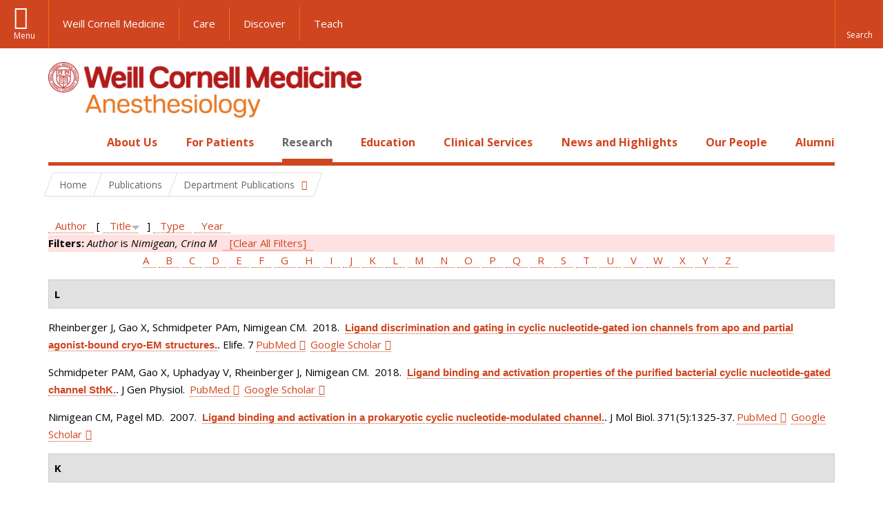

--- FILE ---
content_type: text/html; charset=utf-8
request_url: https://anesthesiology.weill.cornell.edu/research/publications?page=1&amp%3Bf%5Bauthor%5D=2462&f%5Bauthor%5D=929&s=title&o=desc
body_size: 19892
content:
<!DOCTYPE html>

<!--[if IE 7]>    <html class="lt-ie9 lt-ie8 no-js"  lang="en" dir="ltr"> <![endif]-->
<!--[if IE 8]>    <html class="lt-ie9 ie8 no-js"  lang="en" dir="ltr"> <![endif]-->
<!--[if gt IE 8]><!--> <html  lang="en" dir="ltr"> <!--<![endif]-->

  <head>
    <meta charset="utf-8" />
<link rel="shortcut icon" href="https://anesthesiology.weill.cornell.edu/sites/all/themes/wcm_anesthesiology/favicon.ico" />
<meta name="generator" content="Drupal 7 (https://www.drupal.org)" />
<link rel="canonical" href="https://anesthesiology.weill.cornell.edu/research/publications" />
<link rel="shortlink" href="https://anesthesiology.weill.cornell.edu/research/publications" />
    <title>Publications | Page 2 | Department of Anesthesiology</title>

    <link rel="apple-touch-icon" sizes="57x57" href="/profiles/wcmc/themes/wcm_brand_base/favicons/apple-touch-icon-57x57.png?v=2">
    <link rel="apple-touch-icon" sizes="60x60" href="/profiles/wcmc/themes/wcm_brand_base/favicons/apple-touch-icon-60x60.png?v=2">
    <link rel="apple-touch-icon" sizes="72x72" href="/profiles/wcmc/themes/wcm_brand_base/favicons/apple-touch-icon-72x72.png?v=2">
    <link rel="apple-touch-icon" sizes="76x76" href="/profiles/wcmc/themes/wcm_brand_base/favicons/apple-touch-icon-76x76.png?v=2">
    <link rel="apple-touch-icon" sizes="114x114" href="/profiles/wcmc/themes/wcm_brand_base/favicons/apple-touch-icon-114x114.png?v=2">
    <link rel="apple-touch-icon" sizes="120x120" href="/profiles/wcmc/themes/wcm_brand_base/favicons/apple-touch-icon-120x120.png?v=2">
    <link rel="apple-touch-icon" sizes="144x144" href="/profiles/wcmc/themes/wcm_brand_base/favicons/apple-touch-icon-144x144.png?v=2">
    <link rel="apple-touch-icon" sizes="152x152" href="/profiles/wcmc/themes/wcm_brand_base/favicons/apple-touch-icon-152x152.png?v=2">
    <link rel="apple-touch-icon" sizes="180x180" href="/profiles/wcmc/themes/wcm_brand_base/favicons/apple-touch-icon-180x180.png?v=2">
    <link rel="icon" type="image/png" href="/profiles/wcmc/themes/wcm_brand_base/favicons/favicon-32x32.png?v=2" sizes="32x32">
    <link rel="icon" type="image/png" href="/profiles/wcmc/themes/wcm_brand_base/favicons/favicon-194x194.png?v=2" sizes="194x194">
    <link rel="icon" type="image/png" href="/profiles/wcmc/themes/wcm_brand_base/favicons/favicon-96x96.png?v=2" sizes="96x96">
    <link rel="icon" type="image/png" href="/profiles/wcmc/themes/wcm_brand_base/favicons/android-chrome-192x192.png?v=2" sizes="192x192">
    <link rel="icon" type="image/png" href="/profiles/wcmc/themes/wcm_brand_base/favicons/favicon-16x16.png?v=2" sizes="16x16">
    <link rel="manifest" href="/profiles/wcmc/themes/wcm_brand_base/favicons/manifest.json?v=2">
    <link rel="mask-icon" href="/profiles/wcmc/themes/wcm_brand_base/favicons/safari-pinned-tab.svg?v=2" color="#b31b1b">
    <link rel="shortcut icon" href="/profiles/wcmc/themes/wcm_brand_base/favicons/favicon.ico?v=2">
    <meta name="apple-mobile-web-app-title" content="Weill Cornell Medicine">
    <meta name="application-name" content="Weill Cornell Medicine">
    <meta name="msapplication-TileColor" content="#b31b1b">
    <meta name="msapplication-TileImage" content="/profiles/wcmc/themes/wcm_brand_base/favicons/mstile-144x144.png?v=2">
    <meta name="msapplication-config" content="/profiles/wcmc/themes/wcm_brand_base/favicons/browserconfig.xml?v=2">
    <meta name="theme-color" content="#ffffff">

    <!-- http://t.co/dKP3o1e -->
    <meta name="HandheldFriendly" content="True">
    <meta name="MobileOptimized" content="320">
    <meta name="viewport" content="width=device-width, initial-scale=1.0">
    <link rel="stylesheet" href="https://anesthesiology.weill.cornell.edu/sites/default/files/css/css_kShW4RPmRstZ3SpIC-ZvVGNFVAi0WEMuCnI0ZkYIaFw.css" />
<link rel="stylesheet" href="https://anesthesiology.weill.cornell.edu/sites/default/files/css/css_XIqrgZjpQOCM1iXMx-8y-gdr_TZ-eL-54JSpqaB4Qas.css" />
<link rel="stylesheet" href="https://anesthesiology.weill.cornell.edu/sites/default/files/css/css_tUL1D9N3iPgLftTSaAyoAorJE19w6Vl6J7fHvGYRZzQ.css" />
<link rel="stylesheet" href="https://anesthesiology.weill.cornell.edu/sites/default/files/css/css_cyeCs_B8Hc65bID6SMszE72yhJB3rMtTM7er1ILTzzE.css" />
<link rel="stylesheet" href="https://fonts.googleapis.com/css?family=Open+Sans:400,300,300italic,400italic,700,700italic" />
<link rel="stylesheet" href="https://anesthesiology.weill.cornell.edu/sites/default/files/css/css_zm6LO80cJmrfVB7wi_-tZu-ND0BI8MQqgBxGteFxQVU.css" />
<link rel="stylesheet" href="https://anesthesiology.weill.cornell.edu/sites/default/files/css/css_PxsPpITToy8ZnO0bJDA1TEC6bbFpGTfSWr2ZP8LuFYo.css" />
    <script src="https://anesthesiology.weill.cornell.edu/sites/default/files/js/js_XexEZhbTmj1BHeajKr2rPfyR8Y68f4rm0Nv3Vj5_dSI.js"></script>
<script src="https://anesthesiology.weill.cornell.edu/sites/default/files/js/js_OEO4GJ-dghXj-uYcuTC2rValbfGFwD67Np3tkhmcz4s.js"></script>
<script src="https://anesthesiology.weill.cornell.edu/sites/default/files/js/js_AlO663eZBay2cvQKQybMWMbD8Y9a9X8CrVnM-3ky9f0.js"></script>
<script src="https://anesthesiology.weill.cornell.edu/sites/default/files/js/js_TMfXgirgmpnE1npxLyfJEmD2-W_twHDNvShdrZFABis.js"></script>
<script src="https://anesthesiology.weill.cornell.edu/sites/default/files/js/js_1CCmIZ6pJwNQ2D_paooRmELbS7zpcr7uqLUAgh2N3ws.js"></script>
<script>jQuery.extend(Drupal.settings, {"basePath":"\/","pathPrefix":"","setHasJsCookie":0,"ajaxPageState":{"theme":"wcm_anesthesiology","theme_token":"1YSA8T90CFSjtRcNxB2MC5n6mXpoYBr_KPqwK8zmmsE","js":{"profiles\/wcmc\/modules\/panopoly\/panopoly\/panopoly_widgets\/panopoly-widgets.js":1,"profiles\/wcmc\/modules\/panopoly\/panopoly\/panopoly_widgets\/panopoly-widgets-spotlight.js":1,"profiles\/wcmc\/themes\/wcm_brand_base\/js\/headroom.min.js":1,"profiles\/wcmc\/themes\/wcm_brand_base\/js\/wcm-pin-header.js":1,"profiles\/wcmc\/themes\/wcm_brand_base\/js\/wcm-external-links.js":1,"profiles\/wcmc\/themes\/wcm_brand_base\/js\/jquery.lockfixed-revB.js":1,"profiles\/wcmc\/themes\/wcm_brand_base\/images\/cta_icons\/svgxuse.min.js":1,"profiles\/wcmc\/modules\/panopoly\/contrib\/jquery_update\/replace\/jquery\/1.7\/jquery.min.js":1,"misc\/jquery-extend-3.4.0.js":1,"misc\/jquery-html-prefilter-3.5.0-backport.js":1,"misc\/jquery.once.js":1,"misc\/drupal.js":1,"profiles\/wcmc\/modules\/panopoly\/contrib\/jquery_update\/replace\/ui\/ui\/minified\/jquery.ui.core.min.js":1,"profiles\/wcmc\/modules\/panopoly\/contrib\/jquery_update\/replace\/ui\/ui\/minified\/jquery.ui.widget.min.js":1,"profiles\/wcmc\/modules\/panopoly\/contrib\/jquery_update\/replace\/ui\/ui\/minified\/jquery.ui.tabs.min.js":1,"profiles\/wcmc\/modules\/panopoly\/contrib\/jquery_update\/replace\/ui\/ui\/minified\/jquery.ui.accordion.min.js":1,"profiles\/wcmc\/modules\/panopoly\/contrib\/jquery_update\/replace\/ui\/external\/jquery.cookie.js":1,"profiles\/wcmc\/modules\/custom\/wcm_slide_nav\/js\/simplebar.min.js":1,"profiles\/wcmc\/modules\/custom\/wcm_slide_nav\/js\/wcm-slide-nav.js":1,"misc\/form-single-submit.js":1,"profiles\/wcmc\/modules\/panopoly\/panopoly\/panopoly_images\/panopoly-images.js":1,"profiles\/wcmc\/modules\/panopoly\/contrib\/entityreference\/js\/entityreference.js":1,"profiles\/wcmc\/modules\/panopoly\/panopoly\/panopoly_admin\/panopoly-admin.js":1,"profiles\/wcmc\/modules\/panopoly\/panopoly\/panopoly_magic\/panopoly-magic.js":1,"profiles\/wcmc\/modules\/panopoly\/panopoly\/panopoly_theme\/js\/panopoly-accordion.js":1,"profiles\/wcmc\/modules\/custom\/wcmc_banner_receiver\/js\/wcmc_banner_receiver.js":1,"profiles\/wcmc\/modules\/custom\/wcm_d7_paragraphs\/js\/wcm-d7-paragraphs.js":1,"profiles\/wcmc\/modules\/panopoly\/contrib\/caption_filter\/js\/caption-filter.js":1,"profiles\/wcmc\/libraries\/jquery.imagesloaded\/jquery.imagesloaded.min.js":1,"profiles\/wcmc\/modules\/custom\/wcm_analytics\/js\/wcm_analytics.js":1,"profiles\/wcmc\/themes\/wcm_brand_base\/js\/bootstrap.min.js":1,"profiles\/wcmc\/themes\/wcm_brand_base\/js\/wcm-brand-base-script.js":1,"sites\/all\/themes\/wcm_anesthesiology\/js\/wcm_anesthesiology.js":1},"css":{"modules\/system\/system.base.css":1,"modules\/system\/system.messages.css":1,"modules\/system\/system.theme.css":1,"misc\/ui\/jquery.ui.theme.css":1,"misc\/ui\/jquery.ui.accordion.css":1,"profiles\/wcmc\/modules\/custom\/wcm_slide_nav\/css\/simplebar.css":1,"profiles\/wcmc\/modules\/custom\/wcm_slide_nav\/css\/wcm-slide-nav.css":1,"modules\/field\/theme\/field.css":1,"modules\/node\/node.css":1,"profiles\/wcmc\/modules\/panopoly\/panopoly\/panopoly_admin\/panopoly-admin-navbar.css":1,"profiles\/wcmc\/modules\/panopoly\/panopoly\/panopoly_core\/css\/panopoly-dropbutton.css":1,"profiles\/wcmc\/modules\/panopoly\/panopoly\/panopoly_magic\/css\/panopoly-magic.css":1,"profiles\/wcmc\/modules\/panopoly\/panopoly\/panopoly_theme\/css\/panopoly-featured.css":1,"profiles\/wcmc\/modules\/panopoly\/panopoly\/panopoly_theme\/css\/panopoly-accordian.css":1,"profiles\/wcmc\/modules\/panopoly\/panopoly\/panopoly_theme\/css\/panopoly-layouts.css":1,"profiles\/wcmc\/modules\/panopoly\/panopoly\/panopoly_widgets\/panopoly-widgets.css":1,"profiles\/wcmc\/modules\/panopoly\/panopoly\/panopoly_widgets\/panopoly-widgets-spotlight.css":1,"profiles\/wcmc\/modules\/panopoly\/panopoly\/panopoly_wysiwyg\/panopoly-wysiwyg.css":1,"profiles\/wcmc\/modules\/panopoly\/contrib\/radix_layouts\/radix_layouts.css":1,"modules\/search\/search.css":1,"modules\/user\/user.css":1,"profiles\/wcmc\/modules\/custom\/wcmc_carousel\/css\/wcmc_carousel.css":1,"profiles\/wcmc\/modules\/custom\/wcmc_fieldable_panes\/css\/wcmc_headshot.css":1,"profiles\/wcmc\/modules\/custom\/wcm_d7_paragraphs\/css\/wcm-d7-paragraphs.css":1,"profiles\/wcmc\/modules\/custom\/wcm_elasticsearch\/css\/wcm-elasticsearch.css":1,"profiles\/wcmc\/modules\/panopoly\/contrib\/views\/css\/views.css":1,"profiles\/wcmc\/modules\/custom\/panopoly_override\/css\/panopoly-override.css":1,"profiles\/wcmc\/modules\/panopoly\/contrib\/caption_filter\/caption-filter.css":1,"profiles\/wcmc\/modules\/panopoly\/contrib\/ctools\/css\/ctools.css":1,"profiles\/wcmc\/modules\/panopoly\/contrib\/panels\/css\/panels.css":1,"profiles\/wcmc\/modules\/contrib\/biblio\/biblio.css":1,"sites\/all\/themes\/wcm_anesthesiology\/css\/custom.css":1,"https:\/\/fonts.googleapis.com\/css?family=Open+Sans:400,300,300italic,400italic,700,700italic":1,"profiles\/wcmc\/themes\/wcm_brand_base\/css\/wcm_brand_base.css":1,"sites\/all\/themes\/wcm_anesthesiology\/css\/wcm_anesthesiology.css":1,"profiles\/wcmc\/modules\/panopoly\/panopoly\/panopoly_images\/panopoly-images.css":1}},"CToolsModal":{"modalSize":{"type":"scale","width":".9","height":".9","addWidth":0,"addHeight":0,"contentRight":25,"contentBottom":75},"modalOptions":{"opacity":".55","background-color":"#FFF"},"animationSpeed":"fast","modalTheme":"CToolsModalDialog","throbberTheme":"CToolsModalThrobber"},"panopoly_magic":{"pane_add_preview_mode":"automatic"},"wcm_analytics":"{\u0022token\u0022:\u0022032de332133100187eaeb103fa911fe0\u0022,\u0022proxy_server\u0022:\u0022https:\\\/\\\/mpp.sdsweb.weill.cornell.edu\u0022,\u0022cross_subdomain_cookie\u0022:false,\u0022debug_mode\u0022:false,\u0022ignore_dnt\u0022:false}","currentPath":"research\/publications","currentPathIsAdmin":false,"urlIsAjaxTrusted":{"\/research\/publications?page=1\u0026amp%3Bf%5Bauthor%5D=2462\u0026f%5Bauthor%5D=929\u0026s=title\u0026o=desc":true},"wcm_brand_base":{"toggle_always_pin_header":"0"},"password":{"strengthTitle":"Password compliance:"},"type":"setting"});</script>
  </head>
  <body class="html not-front not-logged-in no-sidebars page-research page-research-publications region-content wcc no-navbar no-js" >
    <div id="skip-link">
      <a href="#site-main">Skip to main content</a>
    </div>
        <header id="pinned-header">
        <div class="wcm-search"><div class="container"><form class="global-search" action="/research/publications?page=1&amp;amp%3Bf%5Bauthor%5D=2462&amp;f%5Bauthor%5D=929&amp;s=title&amp;o=desc" method="post" id="wcm-elasticsearch-blocks-widget-radios" accept-charset="UTF-8" role="search"><span class="search-button-span"><input class="search-button form-submit btn btn-default btn-primary" type="submit" id="edit-submit--2" name="op" value="Perform search" /><svg class="cta-icon cta-icon-search"><use xlink:href="/profiles/wcmc/themes/wcm_brand_base/images/cta_icons/symbol-defs.svg#cta-icon-search"></use></svg></span><span><div class="form-item form-type-textfield form-item-search-keys form-group">
  <label class="element-invisible" for="edit-search-keys--2">Enter the terms you wish to search for. </label>
 <input placeholder="Enter Search Term..." class="global-search-input form-control form-text" role="searchbox" type="text" id="edit-search-keys--2" name="search_keys" value="" size="25" maxlength="128" />
</div>
</span><fieldset><legend class="sr-only">Select Search Option</legend><div id="edit-search-type--2" class="form-radios"><div class="form-item form-type-radio form-item-search-type radio">
  <label for="edit-search-type-pages"><input type="radio" id="edit-search-type-pages" name="search_type" value="pages" checked="checked" class="form-radio" />This Site </label>
</div>
<div class="form-item form-type-radio form-item-search-type radio">
  <label for="edit-search-type-all-sites"><input type="radio" id="edit-search-type-all-sites" name="search_type" value="all_sites" class="form-radio" />All WCM Sites </label>
</div>
<div class="form-item form-type-radio form-item-search-type radio">
  <label for="edit-search-type-people"><input type="radio" id="edit-search-type-people" name="search_type" value="people" class="form-radio" />Directory </label>
</div>
</div></fieldset><input type="hidden" name="form_build_id" value="form-gbEAhw_tOolH3VIANRdijo8j1mg-AOj2mVMFaDLd4d8" />
<input type="hidden" name="form_id" value="wcm_elasticsearch_blocks_widget_radios" />
</form></div></div>
      <div class="brand__nav brand__nav-site-logo">
    <div class="wrap">
      <div
        class="main-menu-toggle"
        tabindex="0"
        role="button"
        aria-label="Menu"
        aria-controls="slide-out-nav"
        aria-pressed="false">Menu</div>

              <div class="wcm-sm-white">
          <a href="https://weill.cornell.edu/">
            <img src="/profiles/wcmc/themes/wcm_brand_base/images/WCM_logo_white.png" alt="Weill Cornell Medicine">
          </a>
        </div>
      
              <ul class="wcm-global-links">
                      <li class="wcm-global-links__wcm first"><a href="https://weill.cornell.edu/">Weill Cornell Medicine</a></li>
            <li><a href="https://weillcornell.org">Care</a></li>
                      <li><a href="https://research.weill.cornell.edu">Discover</a></li>
            <li class="last"><a href="https://weill.cornell.edu/education">Teach</a></li>
        </ul>
      
      <div class="wcm-global-links--secondary-actions">
        
                  <div class="search-trigger" tabindex="0">
            <span role="button" aria-label="Reveal search bar" class="search-trigger-button search-trigger-button--find">
              <svg class="cta-icon cta-icon-search">
                <use xmlns:xlink="http://www.w3.org/1999/xlink" xlink:href="/profiles/wcmc/themes/wcm_brand_base/images/cta_icons/symbol-defs.svg#cta-icon-search"></use>
              </svg>
            </span>
            <span role="button" aria-label="Hide search bar" class="search-trigger-button search-trigger-button--close">
              <svg class="cta-icon cta-icon-close">
                <use xlink:href="/profiles/wcmc/themes/wcm_brand_base/images/cta_icons/symbol-defs.svg#cta-icon-close"></use>
              </svg>
            </span>
          </div>
              </div>
    </div>
  </div>
</header>

<div id="page" >
  <div class="brand">
  <div class="brand__lockup">
    <div class="container">
              <div class="brand__logo">
          <a class="wcm-site-logo" href="/"><img src="https://anesthesiology.weill.cornell.edu/sites/all/themes/wcm_anesthesiology/logo.png" alt="Department of Anesthesiology" /></a>
        </div>
        <a class="wcm-site-title wcm-site-title--lockup" href="/">Department of Anesthesiology</a>
          </div>
  </div>
</div>

  <nav id="slide-out-nav" aria-label="Slide out navigation">
  <div class="slide-out-nav__help">Explore this Website</div>
    <div id="slide-nav">
<ul class="menu"><li class="level-1 home"><a href="/">Home</a></li><li class="first menu-mlid-1052 level-1" data-level="1"><a href="/about-us" title="Click here to read an overview and introduction to our Department and its programs." class="has-child">About Us</a><button class="slide-nav-toggle" aria-expanded="false"><span class="element-invisible">Toggle About Us menu options</span></button><ul class="collapse menu menu--level-2"><li class="first menu-mlid-1315 level-2" data-level="2"><a href="/about-us/department-leadership">Department Leadership</a></li>
<li class="menu-mlid-1150 level-2" data-level="2"><a href="/about-us/our-faculty">Our Faculty</a></li>
<li class="menu-mlid-20825 level-2" data-level="2"><a href="/about-us/career-opportunities" class="has-child">Career Opportunities</a><button class="slide-nav-toggle" aria-expanded="false"><span class="element-invisible">Toggle Career Opportunities menu options</span></button><ul class="collapse menu menu--level-3"><li class="first menu-mlid-21622 level-3" data-level="3"><a href="/about-us/career-opportunities/career-opportunities-at-nyp-bmh">Career Opportunities at NYP BMH</a></li>
<li class="menu-mlid-21604 level-3" data-level="3"><a href="/about-us/career-opportunities/career-opportunities-at-nypwcmc">Career Opportunities at NYP/WCMC</a></li>
<li class="menu-mlid-21605 level-3" data-level="3"><a href="/about-us/career-opportunities/career-opportunities-at-nypq">Career Opportunities at NYPQ</a></li>
<li class="last menu-mlid-21629 level-3" data-level="3"><a href="/about-us/career-opportunities/ob-lead-at-nypq">OB Lead at NYPQ</a></li>
</ul></li>
<li class="menu-mlid-20895 level-2" data-level="2"><a href="/about-us/quality-and-patient-safety">Quality and Patient Safety</a></li>
<li class="menu-mlid-21016 level-2" data-level="2"><a href="/about-us/diversity-and-inclusion">Diversity and Inclusion</a></li>
<li class="menu-mlid-1157 level-2" data-level="2"><a href="/about-us/at-a-glance/history">History</a></li>
<li class="last menu-mlid-21012 level-2" data-level="2"><a href="/make-a-gift">Ways to Give</a></li>
</ul></li>
<li class="menu-mlid-1058 level-1" data-level="1"><a href="/patients" title="Click here to read a description of the services we offer to all our patients as well as an introduction to anesthesia." class="has-child">For Patients</a><button class="slide-nav-toggle" aria-expanded="false"><span class="element-invisible">Toggle For Patients menu options</span></button><ul class="collapse menu menu--level-2"><li class="first menu-mlid-1059 level-2" data-level="2"><a href="/patients/types-anesthesia">Types of Anesthesia</a></li>
<li class="last menu-mlid-1243 level-2" data-level="2"><a href="/for-patients/billing-questions">Billing Questions</a></li>
</ul></li>
<li class="active-trail menu-mlid-1089 level-1" data-level="1"><a href="/research" title="Click here for an overview of our Basic Science Research and Clinical Research programs and teams." class="active-trail active-trail has-child">Research</a><button class="slide-nav-toggle" aria-expanded="false"><span class="element-invisible">Toggle Research menu options</span></button><ul class="collapse menu menu--level-2"><li class="first menu-mlid-1112 level-2" data-level="2"><a href="/research/clinical-research" class="has-child">Clinical and Translational Research</a><button class="slide-nav-toggle" aria-expanded="false"><span class="element-invisible">Toggle Clinical and Translational Research menu options</span></button><ul class="collapse menu menu--level-3"><li class="first menu-mlid-20874 level-3" data-level="3"><a href="/research/clinical-and-translational-research/anesthesia-trials-group" class="has-child">Anesthesia Trials Group</a><button class="slide-nav-toggle" aria-expanded="false"><span class="element-invisible">Toggle Anesthesia Trials Group menu options</span></button><ul class="collapse menu menu--level-4"><li class="first menu-mlid-20848 level-4" data-level="4"><a href="/research/anesthesiology-clinical-trials/affiliations">Affiliations</a></li>
<li class="menu-mlid-20876 level-4" data-level="4"><a href="/research/anesthesiology-clinical-trials/anesthesia-trials-group-publications">Anesthesia Trials Group Publications</a></li>
<li class="menu-mlid-20875 level-4" data-level="4"><a href="/research/anesthesiology-clinical-trials/clinical-trials-directory">Clinical Trials Directory</a></li>
<li class="last menu-mlid-20877 level-4" data-level="4"><a href="/research/clinical-and-translational-research/anesthesia-trials-group/who-we-are">Who We Are</a></li>
</ul></li>
<li class="menu-mlid-1115 level-3" data-level="3"><a href="/research/center-for-perioperative-outcomes">Center for Perioperative Outcomes</a></li>
<li class="menu-mlid-21020 level-3" data-level="3"><a href="https://hrilab.weill.cornell.edu/" title="Human Rights Impact Lab">Human Rights Impact Lab</a></li>
<li class="last menu-mlid-21618 level-3" data-level="3"><a href="/research/clinical-and-translational-research/made-lab">MADE Lab</a></li>
</ul></li>
<li class="menu-mlid-21305 level-2" data-level="2"><a href="/research/basic-science-research-0">Basic Science Research</a></li>
<li class="menu-mlid-1117 level-2" data-level="2"><a href="/research/research-exposition">Annual Research Expo</a></li>
<li class="active-trail menu-mlid-21617 level-2" data-level="2"><a href="/research/department-publications" class="active-trail active-trail has-child">Department Publications</a><button class="slide-nav-toggle" aria-expanded="false"><span class="element-invisible">Toggle Department Publications menu options</span></button><ul class="collapse menu menu--level-3"><li class="first last active-trail active menu-mlid-1218 level-3" data-level="3"><a href="/research/publications" title="" class="active-trail active">Publications</a></li>
</ul></li>
<li class="last menu-mlid-1116 level-2" data-level="2"><a href="/research/postdocs">Research Opportunities</a></li>
</ul></li>
<li class="menu-mlid-21304 level-1" data-level="1"><a href="/education-0" class="has-child">Education</a><button class="slide-nav-toggle" aria-expanded="false"><span class="element-invisible">Toggle Education menu options</span></button><ul class="collapse menu menu--level-2"><li class="first menu-mlid-1084 level-2" data-level="2"><a href="/residency-program" class="has-child">Residency Program</a><button class="slide-nav-toggle" aria-expanded="false"><span class="element-invisible">Toggle Residency Program menu options</span></button><ul class="collapse menu menu--level-3"><li class="first menu-mlid-1314 level-3" data-level="3"><a href="/education/residency-program/education-leadership">Education Leadership</a></li>
<li class="menu-mlid-1073 level-3" data-level="3"><a href="/education/rotations">Rotations</a></li>
<li class="menu-mlid-1074 level-3" data-level="3"><a href="/education/curriculum">Curriculum</a></li>
<li class="menu-mlid-1076 level-3" data-level="3"><a href="/education/residency-program/van-poznak-research-scholarship">Van Poznak Research Scholarship</a></li>
<li class="menu-mlid-21015 level-3" data-level="3"><a href="/education/residency-program/simulation-education-0">Simulation Education</a></li>
<li class="menu-mlid-7823 level-3" data-level="3"><a href="/education/residency-program/residency-program-news">Residency Program News</a></li>
<li class="menu-mlid-1225 level-3" data-level="3"><a href="/education/residency-program/current-residents" class="has-child">Meet the Residents</a><button class="slide-nav-toggle" aria-expanded="false"><span class="element-invisible">Toggle Meet the Residents menu options</span></button><ul class="collapse menu menu--level-4"><li class="first menu-mlid-1242 level-4" data-level="4"><a href="/education/residency-program/current-residents/class-of-2002">Class of 2002</a></li>
<li class="menu-mlid-1241 level-4" data-level="4"><a href="/education/residency-program/current-residents/class-of-2003">Class of 2003</a></li>
<li class="menu-mlid-1240 level-4" data-level="4"><a href="/education/residency-program/current-residents/class-of-2004">Class of 2004</a></li>
<li class="menu-mlid-1239 level-4" data-level="4"><a href="/education/residency-program/current-residents/class-of-2005">Class of 2005</a></li>
<li class="menu-mlid-1238 level-4" data-level="4"><a href="/education/residency-program/current-residents/class-of-2006">Class of 2006</a></li>
<li class="menu-mlid-1237 level-4" data-level="4"><a href="/education/residency-program/current-residents/class-of-2007">Class of 2007</a></li>
<li class="menu-mlid-1236 level-4" data-level="4"><a href="/education/residency-program/current-residents/class-of-2008">Class of 2008</a></li>
<li class="menu-mlid-1235 level-4" data-level="4"><a href="/education/residency-program/current-residents/class-of-2009">Class of 2009</a></li>
<li class="menu-mlid-1234 level-4" data-level="4"><a href="/education/residency-program/current-residents/class-of-2010">Class of 2010</a></li>
<li class="menu-mlid-1233 level-4" data-level="4"><a href="/education/residency-program/current-residents/class-of-2011">Class of 2011</a></li>
<li class="menu-mlid-1232 level-4" data-level="4"><a href="/education/residency-program/current-residents/class-of-2012">Class of 2012</a></li>
<li class="menu-mlid-1231 level-4" data-level="4"><a href="/education/residency-program/current-residents/class-of-2013">Class of 2013</a></li>
<li class="menu-mlid-1230 level-4" data-level="4"><a href="/education/residency-program/current-residents/class-of-2014">Class of 2014</a></li>
<li class="menu-mlid-1229 level-4" data-level="4"><a href="/education/residency-program/residency-classes/class-of-2015">Class of 2015</a></li>
<li class="menu-mlid-1228 level-4" data-level="4"><a href="/education/residency-program/current-residents/class-of-2016">Class of 2016</a></li>
<li class="menu-mlid-1227 level-4" data-level="4"><a href="/education/residency-program/current-residents/class-of-2017">Class of 2017</a></li>
<li class="last menu-mlid-2362 level-4" data-level="4"><a href="/education/residency-program/current-residents/class-of-2018">Class of 2018</a></li>
</ul></li>
<li class="menu-mlid-1087 level-3" data-level="3"><a href="/education/residency-program/benefits-and-salary">Benefits and Salary</a></li>
<li class="menu-mlid-21628 level-3" data-level="3"><a href="/education/residency-program/application-faqs-0">Application FAQs</a></li>
<li class="menu-mlid-21627 level-3" data-level="3"><a href="/education/residency-program/chief-residents-corner-7">Chief Residents&#039; Corner</a></li>
<li class="last menu-mlid-21211 level-3" data-level="3"><a href="/education/residency-program/residency-support-council-0">Residency Support Council</a></li>
</ul></li>
<li class="menu-mlid-1085 level-2" data-level="2"><a href="/education/fellowships" class="has-child">Fellowships</a><button class="slide-nav-toggle" aria-expanded="false"><span class="element-invisible">Toggle Fellowships menu options</span></button><ul class="collapse menu menu--level-3"><li class="first menu-mlid-1096 level-3" data-level="3"><a href="/education/fellowships/anesthesiology-critical-care-medicine-fellowship">Anesthesiology Critical Care Medicine Fellowship</a></li>
<li class="menu-mlid-21017 level-3" data-level="3"><a href="/education/fellowships/cardiothoracic-anesthesiology-fellowship-0" class="has-child">Cardiothoracic Anesthesiology Fellowship</a><button class="slide-nav-toggle" aria-expanded="false"><span class="element-invisible">Toggle Cardiothoracic Anesthesiology Fellowship menu options</span></button><ul class="collapse menu menu--level-4"><li class="first last menu-mlid-21619 level-4" data-level="4"><a href="/education/fellowships/cardiothoracic-anesthesiology-fellowship/ct-fellowship-teaching-faculty">CT Fellowship Teaching Faculty</a></li>
</ul></li>
<li class="menu-mlid-1323 level-3" data-level="3"><a href="/education/fellowships/global-health-fellowship">Global Health Fellowship</a></li>
<li class="menu-mlid-21642 level-3" data-level="3"><a href="/education/fellowships/liver-transplant-anesthesiology-fellowship">Liver Transplant Anesthesiology Fellowship</a></li>
<li class="menu-mlid-1104 level-3" data-level="3"><a href="/education/fellowships/neuroanesthesiology-fellowship">Neuroanesthesiology Fellowship</a></li>
<li class="menu-mlid-1093 level-3" data-level="3"><a href="/education/fellowships/obstetric-anesthesiology-fellowship">Obstetric Anesthesiology Fellowship</a></li>
<li class="menu-mlid-1094 level-3" data-level="3"><a href="/education/fellowships/regional-anesthesiology-fellowship">Regional Anesthesiology Fellowship</a></li>
<li class="menu-mlid-1105 level-3" data-level="3"><a href="/education/fellowships/thoracic-anesthesiology-fellowship">Thoracic Anesthesiology Fellowship</a></li>
<li class="last menu-mlid-1091 level-3" data-level="3"><a href="/education/fellowships/tri-institutional-pain-fellowship">Tri-Institutional Pain Fellowship</a></li>
</ul></li>
<li class="menu-mlid-1106 level-2" data-level="2"><a href="/education/medical-students" class="has-child">Study Opportunities for Medical Students</a><button class="slide-nav-toggle" aria-expanded="false"><span class="element-invisible">Toggle Study Opportunities for Medical Students menu options</span></button><ul class="collapse menu menu--level-3"><li class="first menu-mlid-20916 level-3" data-level="3"><a href="/education/study-opportunities-for-medical-students/clinical-anesthesiology-elective">Clinical Anesthesiology Elective</a></li>
<li class="last menu-mlid-20917 level-3" data-level="3"><a href="/education/study-opportunities-for-medical-students/clinical-cardiovascular-physiology-elective">Clinical Cardiovascular Physiology Elective</a></li>
</ul></li>
<li class="menu-mlid-1272 level-2" data-level="2"><a href="/education/grand-rounds" class="has-child">Grand Rounds</a><button class="slide-nav-toggle" aria-expanded="false"><span class="element-invisible">Toggle Grand Rounds menu options</span></button><ul class="collapse menu menu--level-3"><li class="first last menu-mlid-1309 level-3" data-level="3"><a href="/education/grand-rounds/past-grand-rounds">Past Grand Rounds</a></li>
</ul></li>
<li class="menu-mlid-21403 level-2" data-level="2"><a href="/education/extended-reality-anes-immersion-lab-xrail" class="has-child">Extended Reality Anes Immersion Lab (XRAIL)</a><button class="slide-nav-toggle" aria-expanded="false"><span class="element-invisible">Toggle Extended Reality Anes Immersion Lab (XRAIL) menu options</span></button><ul class="collapse menu menu--level-3"><li class="first menu-mlid-21406 level-3" data-level="3"><a href="/education/extended-reality-anes-immersion-lab-xrail/affiliations">Affiliations</a></li>
<li class="menu-mlid-21404 level-3" data-level="3"><a href="/education/extended-reality-anes-immersion-lab-xrail/who-we-are">Who We Are</a></li>
<li class="menu-mlid-21405 level-3" data-level="3"><a href="/education/extended-reality-anes-immersion-lab-xrail/xrail-publications">XRAIL Publications</a></li>
<li class="last menu-mlid-21602 level-3" data-level="3"><a href="/education/extended-reality-anes-immersion-lab-xrail/xrail-in-the-media">XRAIL: In the Media</a></li>
</ul></li>
<li class="last menu-mlid-1316 level-2" data-level="2"><a href="/education/global-health-initiative" class="has-child">Global Health Initiative</a><button class="slide-nav-toggle" aria-expanded="false"><span class="element-invisible">Toggle Global Health Initiative menu options</span></button><ul class="collapse menu menu--level-3"><li class="first menu-mlid-1318 level-3" data-level="3"><a href="/education/global-health-initiative/resident-programs">Resident Programs</a></li>
<li class="menu-mlid-1319 level-3" data-level="3"><a href="/education/global-health-initiative/fellowship-program">Fellowship Program</a></li>
<li class="menu-mlid-1320 level-3" data-level="3"><a href="/education/global-health-initiative/research">Research</a></li>
<li class="menu-mlid-1321 level-3" data-level="3"><a href="/education/global-health-initiative/faculty">Faculty</a></li>
<li class="menu-mlid-1322 level-3" data-level="3"><a href="/education/global-health-initiative/make-a-gift">Make a Gift</a></li>
<li class="last menu-mlid-20873 level-3" data-level="3"><a href="/education/global-health-initiative/ns-3090-global-health-case-studies">NS 3090: Global Health Case Studies</a></li>
</ul></li>
</ul></li>
<li class="menu-mlid-21639 level-1" data-level="1"><a href="/clinical-services" class="has-child">Clinical Services</a><button class="slide-nav-toggle" aria-expanded="false"><span class="element-invisible">Toggle Clinical Services menu options</span></button><ul class="collapse menu menu--level-2"><li class="first menu-mlid-21620 level-2" data-level="2"><a href="/clinical-services/abdominal-transplantation-anesthesiology">Abdominal Transplantation Anesthesiology</a></li>
<li class="menu-mlid-21626 level-2" data-level="2"><a href="/clinical-services/ambulatory-surgery-anesthesiology">Ambulatory Surgery Anesthesiology</a></li>
<li class="menu-mlid-1065 level-2" data-level="2"><a href="/clinical-services/cardiac-anesthesiology">Cardiac Anesthesiology</a></li>
<li class="menu-mlid-1245 level-2" data-level="2"><a href="/clinical-services/critical-care-anesthesiology">Critical Care Medicine</a></li>
<li class="menu-mlid-21302 level-2" data-level="2"><a href="/clinical-services/generalmulti-specialty-anesthesiology">General/Multi-Specialty Anesthesiology</a></li>
<li class="menu-mlid-1069 level-2" data-level="2"><a href="/clinical-services/neuroanesthesia">Neuroanesthesiology</a></li>
<li class="menu-mlid-21635 level-2" data-level="2"><a href="/clinical-services/non-operating-room-anesthesia">Non-Operating Room Anesthesia</a></li>
<li class="menu-mlid-1063 level-2" data-level="2"><a href="/clinical-services/obstetrics">Obstetric Anesthesiology</a></li>
<li class="menu-mlid-21641 level-2" data-level="2"><a href="/clinical-services/pain-management">Pain Management</a></li>
<li class="menu-mlid-21631 level-2" data-level="2"><a href="/clinical-services/pediatrics">Pediatric Anesthesiology</a></li>
<li class="menu-mlid-21638 level-2" data-level="2"><a href="/clinical-services/post-anesthesia-care-unit-pacu">Post-Anesthesia Care Unit (PACU)</a></li>
<li class="menu-mlid-21640 level-2" data-level="2"><a href="/clinical-services/pre-anesthesia-evaluation-center-pec">Pre-Anesthesia Evaluation Center (PEC)</a></li>
<li class="menu-mlid-1066 level-2" data-level="2"><a href="/clinical-services/regional-anesthesia">Regional Anesthesiology &amp; Acute Pain Medicine</a></li>
<li class="menu-mlid-21636 level-2" data-level="2"><a href="/clinical-services/thoracic-anesthesia">Thoracic Anesthesiology</a></li>
<li class="last menu-mlid-21021 level-2" data-level="2"><a href="/clinical-services/vascular-anesthesiology">Vascular Anesthesiology</a></li>
</ul></li>
<li class="menu-mlid-1123 level-1" data-level="1"><a href="/news" title="Click here to read how our Faculty, Fellows, Residents, and Researchers are making news on campus, in New York City, and beyond.">News and Highlights</a></li>
<li class="menu-mlid-1149 level-1" data-level="1"><a href="/our-people" title="Click here to meet the people that make Weill Cornell Anesthesiology succeed." class="has-child">Our People</a><button class="slide-nav-toggle" aria-expanded="false"><span class="element-invisible">Toggle Our People menu options</span></button><ul class="collapse menu menu--level-2"><li class="first menu-mlid-1151 level-2" data-level="2"><a href="/our-people/faculty" title="">Faculty-WCM/LMH</a></li>
<li class="menu-mlid-21609 level-2" data-level="2"><a href="/our-people/faculty-nypq" title="">Faculty-NYPQ</a></li>
<li class="menu-mlid-1152 level-2" data-level="2"><a href="/our-people/crnas" class="has-child">CRNAs</a><button class="slide-nav-toggle" aria-expanded="false"><span class="element-invisible">Toggle CRNAs menu options</span></button><ul class="collapse menu menu--level-3"><li class="first menu-mlid-16177 level-3" data-level="3"><a href="/our-people/crna-lmh-roster" title="">CRNA-NYP/LMH Roster</a></li>
<li class="menu-mlid-16164 level-3" data-level="3"><a href="/our-people/crna-wcmc-roster" title="">CRNA-NYP/WCMC Roster</a></li>
<li class="menu-mlid-21616 level-3" data-level="3"><a href="/our-people/crna-nypq-roster" title="">CRNA NYPQ Roster</a></li>
<li class="menu-mlid-21024 level-3" data-level="3"><a href="/our-people/crnas/eleanor-bradley-award">Eleanor Bradley Award</a></li>
<li class="last menu-mlid-21023 level-3" data-level="3"><a href="/our-people/crnas/richie-lyons-crna-of-the-year-award">Richie Lyons CRNA of the Year Award</a></li>
</ul></li>
<li class="menu-mlid-1246 level-2" data-level="2"><a href="/education/residency-program/current-residents" title="">Residents</a></li>
<li class="last menu-mlid-21505 level-2" data-level="2"><a href="/our-people/nurse-practitioners-nps">Nurse Practitioners (NPs)</a></li>
</ul></li>
<li class="last menu-mlid-20394 level-1" data-level="1"><a href="/for_alumni">Alumni</a></li>
</ul></div>  <ul class="wcm-global-links--sm">
    <li><a href="https://weill.cornell.edu">Weill Cornell Medicine</a></li>
    <li><a href="https://weillcornell.org">Care</a></li>
    <li><a href="https://research.weill.cornell.edu">Discover</a></li>
    <li><a href="https://weill.cornell.edu/education">Teach</a></li>
  </ul>
</nav>

<nav class="main-nav" aria-label="Primary">
  <div class="container">
    <div id="main-nav">
<ul class="menu justify-items"><li class="level-1 home"><a href="/">Home</a></li><li class="first has-children menu-mlid-1052 level-1"><a href="/about-us" title="Click here to read an overview and introduction to our Department and its programs.">About Us</a></li>
<li class="has-children menu-mlid-1058 level-1"><a href="/patients" title="Click here to read a description of the services we offer to all our patients as well as an introduction to anesthesia.">For Patients</a></li>
<li class="has-children active-trail menu-mlid-1089 level-1"><a href="/research" title="Click here for an overview of our Basic Science Research and Clinical Research programs and teams." class="active-trail active-trail active-trail">Research</a></li>
<li class="has-children menu-mlid-21304 level-1"><a href="/education-0">Education</a></li>
<li class="has-children menu-mlid-21639 level-1"><a href="/clinical-services">Clinical Services</a></li>
<li class="has-children menu-mlid-1123 level-1"><a href="/news" title="Click here to read how our Faculty, Fellows, Residents, and Researchers are making news on campus, in New York City, and beyond.">News and Highlights</a></li>
<li class="has-children menu-mlid-1149 level-1"><a href="/our-people" title="Click here to meet the people that make Weill Cornell Anesthesiology succeed.">Our People</a></li>
<li class="last menu-mlid-20394 level-1"><a href="/for_alumni">Alumni</a></li>
</ul></div>  </div>
</nav>

  <nav id="bc-nav" aria-label="Breadcrumb">
    <div class="container">
      <ul class="breadcrumb-nav">
        <li><span><a href="/">Home</a></span></li><li class="bc-no-link"><span>Publications</span></li><li><button class="dropdown-toggle" type="button" id="bc-explore-second_level" data-toggle="dropdown" aria-haspopup="true" aria-expanded="true">
          <span class="bc-toggle-siblings">Department Publications</span>
          </button>
<ul class="dropdown-menu dropdown-menu-left" aria-labelledby="bc-explore-second_level"><li class="first has-children menu-mlid-1112 level-2"><a href="/research/clinical-research">Clinical and Translational Research</a></li>
<li class="menu-mlid-21305 level-2"><a href="/research/basic-science-research-0">Basic Science Research</a></li>
<li class="menu-mlid-1117 level-2"><a href="/research/research-exposition">Annual Research Expo</a></li>
<li class="has-children active-trail menu-mlid-21617 level-2"><a href="/research/department-publications" class="active-trail active-trail active-trail">Department Publications</a></li>
<li class="last menu-mlid-1116 level-2"><a href="/research/postdocs">Research Opportunities</a></li>
</ul></li>      </ul>
    </div>
  </nav>

  <div id="site-main" class="site-main">
    <div class="container">
                            </div>
    
  
  <div id="biblio-header" class="clear-block"><div class="biblio-export"></div> <a href="/research/publications?page=1&amp;amp%3Bf%5Bauthor%5D=2462&amp;f%5Bauthor%5D=929&amp;s=author&amp;o=asc" title="Click a second time to reverse the sort order" class="active">Author</a>  [ <a href="/research/publications?page=1&amp;amp%3Bf%5Bauthor%5D=2462&amp;f%5Bauthor%5D=929&amp;s=title&amp;o=asc" title="Click a second time to reverse the sort order" class="active active">Title</a><img src="https://anesthesiology.weill.cornell.edu/profiles/wcmc/modules/contrib/biblio/misc/arrow-asc.png" alt="(Asc)" />]  <a href="/research/publications?page=1&amp;amp%3Bf%5Bauthor%5D=2462&amp;f%5Bauthor%5D=929&amp;s=type&amp;o=asc" title="Click a second time to reverse the sort order" class="active">Type</a>  <a href="/research/publications?page=1&amp;amp%3Bf%5Bauthor%5D=2462&amp;f%5Bauthor%5D=929&amp;s=year&amp;o=desc" title="Click a second time to reverse the sort order" class="active">Year</a> <div class="biblio-filter-status"><div class="biblio-current-filters"><b>Filters: </b><em class="placeholder">Author</em> is <em class="placeholder">Nimigean, Crina M</em>&nbsp;&nbsp;<a href="/research/publications/filter/clear?page=1&amp;amp%3Bf%5Bauthor%5D=2462&amp;s=title&amp;o=desc">[Clear All Filters]</a></div></div><div class="biblio-alpha-line"><div class="biblio-alpha-line"><a href="/research/publications?f%5Btg%5D=A" rel="nofollow" class="active">A</a>&nbsp;<a href="/research/publications?f%5Btg%5D=B" rel="nofollow" class="active">B</a>&nbsp;<a href="/research/publications?f%5Btg%5D=C" rel="nofollow" class="active">C</a>&nbsp;<a href="/research/publications?f%5Btg%5D=D" rel="nofollow" class="active">D</a>&nbsp;<a href="/research/publications?f%5Btg%5D=E" rel="nofollow" class="active">E</a>&nbsp;<a href="/research/publications?f%5Btg%5D=F" rel="nofollow" class="active">F</a>&nbsp;<a href="/research/publications?f%5Btg%5D=G" rel="nofollow" class="active">G</a>&nbsp;<a href="/research/publications?f%5Btg%5D=H" rel="nofollow" class="active">H</a>&nbsp;<a href="/research/publications?f%5Btg%5D=I" rel="nofollow" class="active">I</a>&nbsp;<a href="/research/publications?f%5Btg%5D=J" rel="nofollow" class="active">J</a>&nbsp;<a href="/research/publications?f%5Btg%5D=K" rel="nofollow" class="active">K</a>&nbsp;<a href="/research/publications?f%5Btg%5D=L" rel="nofollow" class="active">L</a>&nbsp;<a href="/research/publications?f%5Btg%5D=M" rel="nofollow" class="active">M</a>&nbsp;<a href="/research/publications?f%5Btg%5D=N" rel="nofollow" class="active">N</a>&nbsp;<a href="/research/publications?f%5Btg%5D=O" rel="nofollow" class="active">O</a>&nbsp;<a href="/research/publications?f%5Btg%5D=P" rel="nofollow" class="active">P</a>&nbsp;<a href="/research/publications?f%5Btg%5D=Q" rel="nofollow" class="active">Q</a>&nbsp;<a href="/research/publications?f%5Btg%5D=R" rel="nofollow" class="active">R</a>&nbsp;<a href="/research/publications?f%5Btg%5D=S" rel="nofollow" class="active">S</a>&nbsp;<a href="/research/publications?f%5Btg%5D=T" rel="nofollow" class="active">T</a>&nbsp;<a href="/research/publications?f%5Btg%5D=U" rel="nofollow" class="active">U</a>&nbsp;<a href="/research/publications?f%5Btg%5D=V" rel="nofollow" class="active">V</a>&nbsp;<a href="/research/publications?f%5Btg%5D=W" rel="nofollow" class="active">W</a>&nbsp;<a href="/research/publications?f%5Btg%5D=X" rel="nofollow" class="active">X</a>&nbsp;<a href="/research/publications?f%5Btg%5D=Y" rel="nofollow" class="active">Y</a>&nbsp;<a href="/research/publications?f%5Btg%5D=Z" rel="nofollow" class="active">Z</a>&nbsp;</div></div></div><div class="biblio-category-section"><div class="biblio-separator-bar">L</div><div class="biblio-entry"><span class="biblio-authors">Rheinberger J, Gao X, Schmidpeter PAm, Nimigean CM</span>.&nbsp; 
2018.&nbsp;&nbsp;<span class="biblio-title"><a href="/publications/ligand-discrimination-and-gating-in-cyclic-nucleotide-gated-ion-channels-from-apo-and">Ligand discrimination and gating in cyclic nucleotide-gated ion channels from apo and partial agonist-bound cryo-EM structures.</a>. </span>Elife. 7<span class="Z3988" title="ctx_ver=Z39.88-2004&amp;rft_val_fmt=info%3Aofi%2Ffmt%3Akev%3Amtx%3Ajournal&amp;rft.atitle=Ligand+discrimination+and+gating+in+cyclic+nucleotide-gated+ion+channels+from+apo+and+partial+agonist-bound+cryo-EM+structures.&amp;rft.title=Elife&amp;rft.issn=2050-084X&amp;rft.date=2018&amp;rft.volume=7&amp;rft.aulast=Rheinberger&amp;rft.aufirst=Jan&amp;rft.au=Gao%2C+Xiaolong&amp;rft.au=Schmidpeter%2C+Philipp&amp;rft.au=Nimigean%2C+Crina&amp;rft_id=info%3Adoi%2F10.7554%2FeLife.39775"></span><ul class="biblio-export-buttons"><li class="biblio_pubmed first"><a href="https://www.ncbi.nlm.nih.gov/pubmed/30028291?dopt=Abstract" title="Click to view the PubMed listing for this node">PubMed</a></li>
<li class="biblio_google_scholar last"><a href="http://scholar.google.com/scholar?btnG=Search%2BScholar&amp;as_q=%22Ligand%2Bdiscrimination%2Band%2Bgating%2Bin%2Bcyclic%2Bnucleotide-gated%2Bion%2Bchannels%2Bfrom%2Bapo%2Band%2Bpartial%2Bagonist-bound%2Bcryo-EM%2Bstructures.%22&amp;as_sauthors=Rheinberger&amp;as_occt=any&amp;as_epq=&amp;as_oq=&amp;as_eq=&amp;as_publication=&amp;as_ylo=&amp;as_yhi=&amp;as_sdtAAP=1&amp;as_sdtp=1" title="Click to search Google Scholar for this entry" rel="nofollow">Google Scholar</a></li>
</ul></div><div class="biblio-entry"><span class="biblio-authors">Schmidpeter PAM, Gao X, Uphadyay V, Rheinberger J, Nimigean CM</span>.&nbsp; 
2018.&nbsp;&nbsp;<span class="biblio-title"><a href="/publications/ligand-binding-and-activation-properties-of-the-purified-bacterial-cyclic-nucleotide">Ligand binding and activation properties of the purified bacterial cyclic nucleotide-gated channel SthK.</a>. </span>J Gen Physiol. <span class="Z3988" title="ctx_ver=Z39.88-2004&amp;rft_val_fmt=info%3Aofi%2Ffmt%3Akev%3Amtx%3Ajournal&amp;rft.atitle=Ligand+binding+and+activation+properties+of+the+purified+bacterial+cyclic+nucleotide-gated+channel+SthK.&amp;rft.title=J+Gen+Physiol&amp;rft.issn=1540-7748&amp;rft.date=2018&amp;rft.aulast=Schmidpeter&amp;rft.aufirst=Philipp&amp;rft.au=Gao%2C+Xiaolong&amp;rft.au=Uphadyay%2C+Vikrant&amp;rft.au=Rheinberger%2C+Jan&amp;rft.au=Nimigean%2C+Crina&amp;rft_id=info%3Adoi%2F10.1085%2Fjgp.201812023"></span><ul class="biblio-export-buttons"><li class="biblio_pubmed first"><a href="https://www.ncbi.nlm.nih.gov/pubmed/29752414?dopt=Abstract" title="Click to view the PubMed listing for this node">PubMed</a></li>
<li class="biblio_google_scholar last"><a href="http://scholar.google.com/scholar?btnG=Search%2BScholar&amp;as_q=%22Ligand%2Bbinding%2Band%2Bactivation%2Bproperties%2Bof%2Bthe%2Bpurified%2Bbacterial%2Bcyclic%2Bnucleotide-gated%2Bchannel%2BSthK.%22&amp;as_sauthors=Schmidpeter&amp;as_occt=any&amp;as_epq=&amp;as_oq=&amp;as_eq=&amp;as_publication=&amp;as_ylo=&amp;as_yhi=&amp;as_sdtAAP=1&amp;as_sdtp=1" title="Click to search Google Scholar for this entry" rel="nofollow">Google Scholar</a></li>
</ul></div><div class="biblio-entry"><span class="biblio-authors">Nimigean CM, Pagel MD</span>.&nbsp; 
2007.&nbsp;&nbsp;<span class="biblio-title"><a href="/publications/ligand-binding-and-activation-in-a-prokaryotic-cyclic-nucleotide-modulated-channel">Ligand binding and activation in a prokaryotic cyclic nucleotide-modulated channel.</a>. </span>J Mol Biol. 371(5):1325-37.<span class="Z3988" title="ctx_ver=Z39.88-2004&amp;rft_val_fmt=info%3Aofi%2Ffmt%3Akev%3Amtx%3Ajournal&amp;rft.atitle=Ligand+binding+and+activation+in+a+prokaryotic+cyclic+nucleotide-modulated+channel.&amp;rft.title=J+Mol+Biol&amp;rft.issn=0022-2836&amp;rft.date=2007&amp;rft.volume=371&amp;rft.issue=5&amp;rft.aulast=Nimigean&amp;rft.aufirst=Crina&amp;rft.au=Pagel%2C+Matthew&amp;rft_id=info%3Adoi%2F10.1016%2Fj.jmb.2007.06.030"></span><ul class="biblio-export-buttons"><li class="biblio_pubmed first"><a href="https://www.ncbi.nlm.nih.gov/pubmed/17619023?dopt=Abstract" title="Click to view the PubMed listing for this node">PubMed</a></li>
<li class="biblio_google_scholar last"><a href="http://scholar.google.com/scholar?btnG=Search%2BScholar&amp;as_q=%22Ligand%2Bbinding%2Band%2Bactivation%2Bin%2Ba%2Bprokaryotic%2Bcyclic%2Bnucleotide-modulated%2Bchannel.%22&amp;as_sauthors=Nimigean&amp;as_occt=any&amp;as_epq=&amp;as_oq=&amp;as_eq=&amp;as_publication=&amp;as_ylo=&amp;as_yhi=&amp;as_sdtAAP=1&amp;as_sdtp=1" title="Click to search Google Scholar for this entry" rel="nofollow">Google Scholar</a></li>
</ul></div></div><div class="biblio-category-section"><div class="biblio-separator-bar">K</div><div class="biblio-entry"><span class="biblio-authors">McCoy JG, Rusinova R, Kim DM, Kowal J, Banerjee S, Cartagena AJaramillo, Thompson AN, Kolmakova-Partensky L, Stahlberg H, Andersen OS et al.</span>.&nbsp; 
2014.&nbsp;&nbsp;<span class="biblio-title"><a href="/publications/a-kcsamlok1-chimeric-ion-channel-has-lipid-dependent-ligand-binding-energetics">A KcsA/MloK1 chimeric ion channel has lipid-dependent ligand-binding energetics.</a>. </span>J Biol Chem. 289(14):9535-46.<span class="Z3988" title="ctx_ver=Z39.88-2004&amp;rft_val_fmt=info%3Aofi%2Ffmt%3Akev%3Amtx%3Ajournal&amp;rft.atitle=A+KcsA%2FMloK1+chimeric+ion+channel+has+lipid-dependent+ligand-binding+energetics.&amp;rft.title=J+Biol+Chem&amp;rft.issn=1083-351X&amp;rft.date=2014&amp;rft.volume=289&amp;rft.issue=14&amp;rft.aulast=McCoy&amp;rft.aufirst=Jason&amp;rft.au=Rusinova%2C+Radda&amp;rft.au=Kim%2C+Dorothy&amp;rft.au=Kowal%2C+Julia&amp;rft.au=Banerjee%2C+Sourabh&amp;rft.au=Cartagena%2C+Alexis&amp;rft.au=Thompson%2C+Ameer&amp;rft.au=Kolmakova-Partensky%2C+Ludmila&amp;rft.au=Stahlberg%2C+Henning&amp;rft.au=Andersen%2C+Olaf&amp;rft.au=Nimigean%2C+Crina&amp;rft_id=info%3Adoi%2F10.1074%2Fjbc.M113.543389"></span><ul class="biblio-export-buttons"><li class="biblio_pubmed first"><a href="https://www.ncbi.nlm.nih.gov/pubmed/24515111?dopt=Abstract" title="Click to view the PubMed listing for this node">PubMed</a></li>
<li class="biblio_google_scholar last"><a href="http://scholar.google.com/scholar?btnG=Search%2BScholar&amp;as_q=%22A%2BKcsA/MloK1%2Bchimeric%2Bion%2Bchannel%2Bhas%2Blipid-dependent%2Bligand-binding%2Benergetics.%22&amp;as_sauthors=McCoy&amp;as_occt=any&amp;as_epq=&amp;as_oq=&amp;as_eq=&amp;as_publication=&amp;as_ylo=&amp;as_yhi=&amp;as_sdtAAP=1&amp;as_sdtp=1" title="Click to search Google Scholar for this entry" rel="nofollow">Google Scholar</a></li>
</ul></div></div><div class="biblio-category-section"><div class="biblio-separator-bar">I</div><div class="biblio-entry"><span class="biblio-authors">Xu Y, Zhang D, Rogawski R, Nimigean CM, McDermott AE</span>.&nbsp; 
2019.&nbsp;&nbsp;<span class="biblio-title"><a href="/publications/identifying-coupled-clusters-of-allostery-participants-through-chemical-shift">Identifying coupled clusters of allostery participants through chemical shift perturbations.</a>. </span>Proc Natl Acad Sci U S A. 116(6):2078-2085.<span class="Z3988" title="ctx_ver=Z39.88-2004&amp;rft_val_fmt=info%3Aofi%2Ffmt%3Akev%3Amtx%3Ajournal&amp;rft.atitle=Identifying+coupled+clusters+of+allostery+participants+through+chemical+shift+perturbations.&amp;rft.title=Proc+Natl+Acad+Sci+U+S+A&amp;rft.issn=1091-6490&amp;rft.date=2019&amp;rft.volume=116&amp;rft.issue=6&amp;rft.spage=2078&amp;rft.epage=2085&amp;rft.aulast=Xu&amp;rft.aufirst=Yunyao&amp;rft.au=Zhang%2C+Dongyu&amp;rft.au=Rogawski%2C+Rivkah&amp;rft.au=Nimigean%2C+Crina&amp;rft.au=McDermott%2C+Ann&amp;rft_id=info%3Adoi%2F10.1073%2Fpnas.1811168116"></span><ul class="biblio-export-buttons"><li class="biblio_pubmed first"><a href="https://www.ncbi.nlm.nih.gov/pubmed/30679272?dopt=Abstract" title="Click to view the PubMed listing for this node">PubMed</a></li>
<li class="biblio_google_scholar last"><a href="http://scholar.google.com/scholar?btnG=Search%2BScholar&amp;as_q=%22Identifying%2Bcoupled%2Bclusters%2Bof%2Ballostery%2Bparticipants%2Bthrough%2Bchemical%2Bshift%2Bperturbations.%22&amp;as_sauthors=Xu&amp;as_occt=any&amp;as_epq=&amp;as_oq=&amp;as_eq=&amp;as_publication=&amp;as_ylo=&amp;as_yhi=&amp;as_sdtAAP=1&amp;as_sdtp=1" title="Click to search Google Scholar for this entry" rel="nofollow">Google Scholar</a></li>
</ul></div><div class="biblio-entry"><span class="biblio-authors">Menny A, Lefebvre SN, Schmidpeter PAm, Drège E, Fourati Z, Delarue M, Edelstein SJ, Nimigean CM, Joseph D, Corringer P-J</span>.&nbsp; 
2017.&nbsp;&nbsp;<span class="biblio-title"><a href="/publications/identification-of-a-pre-active-conformation-of-a-pentameric-channel-receptor-0">Identification of a pre-active conformation of a pentameric channel receptor.</a>. </span>Elife. 6<span class="Z3988" title="ctx_ver=Z39.88-2004&amp;rft_val_fmt=info%3Aofi%2Ffmt%3Akev%3Amtx%3Ajournal&amp;rft.atitle=Identification+of+a+pre-active+conformation+of+a+pentameric+channel+receptor.&amp;rft.title=Elife&amp;rft.issn=2050-084X&amp;rft.date=2017&amp;rft.volume=6&amp;rft.aulast=Menny&amp;rft.aufirst=Ana%C3%AFs&amp;rft.au=Lefebvre%2C+Sol%C3%A8ne&amp;rft.au=Schmidpeter%2C+Philipp&amp;rft.au=Dr%C3%A8ge%2C+Emmanuelle&amp;rft.au=Fourati%2C+Zaineb&amp;rft.au=Delarue%2C+Marc&amp;rft.au=Edelstein%2C+Stuart&amp;rft.au=Nimigean%2C+Crina&amp;rft.au=Joseph%2C+Delphine&amp;rft.au=Corringer%2C+Pierre-Jean&amp;rft_id=info%3Adoi%2F10.7554%2FeLife.23955"></span><ul class="biblio-export-buttons"><li class="biblio_pubmed first"><a href="https://www.ncbi.nlm.nih.gov/pubmed/28294942?dopt=Abstract" title="Click to view the PubMed listing for this node">PubMed</a></li>
<li class="biblio_google_scholar last"><a href="http://scholar.google.com/scholar?btnG=Search%2BScholar&amp;as_q=%22Identification%2Bof%2Ba%2Bpre-active%2Bconformation%2Bof%2Ba%2Bpentameric%2Bchannel%2Breceptor.%22&amp;as_sauthors=Menny&amp;as_occt=any&amp;as_epq=&amp;as_oq=&amp;as_eq=&amp;as_publication=&amp;as_ylo=&amp;as_yhi=&amp;as_sdtAAP=1&amp;as_sdtp=1" title="Click to search Google Scholar for this entry" rel="nofollow">Google Scholar</a></li>
</ul></div></div><div class="biblio-category-section"><div class="biblio-separator-bar">H</div><div class="biblio-entry"><span class="biblio-authors">Kowal J, Biyani N, Chami M, Scherer S, Rzepiela AJ, Baumgartner P, Upadhyay V, Nimigean CM, Stahlberg H</span>.&nbsp; 
2018.&nbsp;&nbsp;<span class="biblio-title"><a href="/publications/high-resolution-cryoelectron-microscopy-structure-of-the-cyclic-nucleotide-modulated">High-Resolution Cryoelectron Microscopy Structure of the Cyclic Nucleotide-Modulated Potassium Channel MloK1 in a Lipid Bilayer.</a>. </span>Structure. 26(1):20-27.e3.<span class="Z3988" title="ctx_ver=Z39.88-2004&amp;rft_val_fmt=info%3Aofi%2Ffmt%3Akev%3Amtx%3Ajournal&amp;rft.atitle=High-Resolution+Cryoelectron+Microscopy+Structure+of+the+Cyclic+Nucleotide-Modulated+Potassium+Channel+MloK1+in+a+Lipid+Bilayer.&amp;rft.title=Structure&amp;rft.issn=1878-4186&amp;rft.date=2018&amp;rft.volume=26&amp;rft.issue=1&amp;rft.spage=20&amp;rft.epage=27.e3&amp;rft.aulast=Kowal&amp;rft.aufirst=Julia&amp;rft.au=Biyani%2C+Nikhil&amp;rft.au=Chami%2C+Mohamed&amp;rft.au=Scherer%2C+Sebastian&amp;rft.au=Rzepiela%2C+Andrzej&amp;rft.au=Baumgartner%2C+Paul&amp;rft.au=Upadhyay%2C+Vikrant&amp;rft.au=Nimigean%2C+Crina&amp;rft.au=Stahlberg%2C+Henning&amp;rft_id=info%3Adoi%2F10.1016%2Fj.str.2017.11.012"></span><ul class="biblio-export-buttons"><li class="biblio_pubmed first"><a href="https://www.ncbi.nlm.nih.gov/pubmed/29249605?dopt=Abstract" title="Click to view the PubMed listing for this node">PubMed</a></li>
<li class="biblio_google_scholar last"><a href="http://scholar.google.com/scholar?btnG=Search%2BScholar&amp;as_q=%22High-Resolution%2BCryoelectron%2BMicroscopy%2BStructure%2Bof%2Bthe%2BCyclic%2BNucleotide-Modulated%2BPotassium%2BChannel%2BMloK1%2Bin%2Ba%2BLipid%2BBilayer.%22&amp;as_sauthors=Kowal&amp;as_occt=any&amp;as_epq=&amp;as_oq=&amp;as_eq=&amp;as_publication=&amp;as_ylo=&amp;as_yhi=&amp;as_sdtAAP=1&amp;as_sdtp=1" title="Click to search Google Scholar for this entry" rel="nofollow">Google Scholar</a></li>
</ul></div></div><div class="biblio-category-section"><div class="biblio-separator-bar">G</div><div class="biblio-entry"><span class="biblio-authors">Gao X, Schmidpeter PAM, Berka V, Durham RJ, Fan C, Jayaraman V, Nimigean CM</span>.&nbsp; 
2022.&nbsp;&nbsp;<span class="biblio-title"><a href="/publications/gating-intermediates-reveal-inhibitory-role-of-the-voltage-sensor-in-a-cyclic">Gating intermediates reveal inhibitory role of the voltage sensor in a cyclic nucleotide-modulated ion channel.</a>. </span>Nat Commun. 13(1):6919.<span class="Z3988" title="ctx_ver=Z39.88-2004&amp;rft_val_fmt=info%3Aofi%2Ffmt%3Akev%3Amtx%3Ajournal&amp;rft.atitle=Gating+intermediates+reveal+inhibitory+role+of+the+voltage+sensor+in+a+cyclic+nucleotide-modulated+ion+channel.&amp;rft.title=Nat+Commun&amp;rft.issn=2041-1723&amp;rft.date=2022&amp;rft.volume=13&amp;rft.issue=1&amp;rft.spage=6919&amp;rft.aulast=Gao&amp;rft.aufirst=Xiaolong&amp;rft.au=Schmidpeter%2C+Philipp&amp;rft.au=Berka%2C+Vladimir&amp;rft.au=Durham%2C+Ryan&amp;rft.au=Fan%2C+Chen&amp;rft.au=Jayaraman%2C+Vasanthi&amp;rft.au=Nimigean%2C+Crina&amp;rft_id=info%3Adoi%2F10.1038%2Fs41467-022-34673-z"></span><ul class="biblio-export-buttons"><li class="biblio_pubmed first"><a href="https://www.ncbi.nlm.nih.gov/pubmed/36376326?dopt=Abstract" title="Click to view the PubMed listing for this node">PubMed</a></li>
<li class="biblio_google_scholar last"><a href="http://scholar.google.com/scholar?btnG=Search%2BScholar&amp;as_q=%22Gating%2Bintermediates%2Breveal%2Binhibitory%2Brole%2Bof%2Bthe%2Bvoltage%2Bsensor%2Bin%2Ba%2Bcyclic%2Bnucleotide-modulated%2Bion%2Bchannel.%22&amp;as_sauthors=Gao&amp;as_occt=any&amp;as_epq=&amp;as_oq=&amp;as_eq=&amp;as_publication=&amp;as_ylo=&amp;as_yhi=&amp;as_sdtAAP=1&amp;as_sdtp=1" title="Click to search Google Scholar for this entry" rel="nofollow">Google Scholar</a></li>
</ul></div></div><div class="biblio-category-section"><div class="biblio-separator-bar">E</div><div class="biblio-entry"><span class="biblio-authors">Nimigean CM, Chappie JS, Miller C</span>.&nbsp; 
2003.&nbsp;&nbsp;<span class="biblio-title"><a href="/publications/electrostatic-tuning-of-ion-conductance-in-potassium-channels">Electrostatic tuning of ion conductance in potassium channels.</a>. </span>Biochemistry. 42(31):9263-8.<span class="Z3988" title="ctx_ver=Z39.88-2004&amp;rft_val_fmt=info%3Aofi%2Ffmt%3Akev%3Amtx%3Ajournal&amp;rft.atitle=Electrostatic+tuning+of+ion+conductance+in+potassium+channels.&amp;rft.title=Biochemistry&amp;rft.issn=0006-2960&amp;rft.date=2003&amp;rft.volume=42&amp;rft.issue=31&amp;rft.aulast=Nimigean&amp;rft.aufirst=Crina&amp;rft.au=Chappie%2C+Joshua&amp;rft.au=Miller%2C+Christopher&amp;rft_id=info%3Adoi%2F10.1021%2Fbi0348720"></span><ul class="biblio-export-buttons"><li class="biblio_pubmed first"><a href="https://www.ncbi.nlm.nih.gov/pubmed/12899612?dopt=Abstract" title="Click to view the PubMed listing for this node">PubMed</a></li>
<li class="biblio_google_scholar last"><a href="http://scholar.google.com/scholar?btnG=Search%2BScholar&amp;as_q=%22Electrostatic%2Btuning%2Bof%2Bion%2Bconductance%2Bin%2Bpotassium%2Bchannels.%22&amp;as_sauthors=Nimigean&amp;as_occt=any&amp;as_epq=&amp;as_oq=&amp;as_eq=&amp;as_publication=&amp;as_ylo=&amp;as_yhi=&amp;as_sdtAAP=1&amp;as_sdtp=1" title="Click to search Google Scholar for this entry" rel="nofollow">Google Scholar</a></li>
</ul></div></div><div class="biblio-category-section"><div class="biblio-separator-bar">D</div><div class="biblio-entry"><span class="biblio-authors">Pan Y, Pohjolainen E, Schmidpeter PAM, Vaiana AC, Nimigean CM, Grubmüller H, Scheuring S</span>.&nbsp; 
2023.&nbsp;&nbsp;<span class="biblio-title"><a href="/publications/discrimination-between-cyclic-nucleotides-in-a-cyclic-nucleotide-gated-ion-channel">Discrimination between cyclic nucleotides in a cyclic nucleotide-gated ion channel.</a>. </span>Nat Struct Mol Biol. 30(4):512-520.<span class="Z3988" title="ctx_ver=Z39.88-2004&amp;rft_val_fmt=info%3Aofi%2Ffmt%3Akev%3Amtx%3Ajournal&amp;rft.atitle=Discrimination+between+cyclic+nucleotides+in+a+cyclic+nucleotide-gated+ion+channel.&amp;rft.title=Nat+Struct+Mol+Biol&amp;rft.issn=1545-9985&amp;rft.date=2023&amp;rft.volume=30&amp;rft.issue=4&amp;rft.spage=512&amp;rft.epage=520&amp;rft.aulast=Pan&amp;rft.aufirst=Yangang&amp;rft.au=Pohjolainen%2C+Emmi&amp;rft.au=Schmidpeter%2C+Philipp&amp;rft.au=Vaiana%2C+Andrea&amp;rft.au=Nimigean%2C+Crina&amp;rft.au=Grubm%C3%BCller%2C+Helmut&amp;rft.au=Scheuring%2C+Simon&amp;rft_id=info%3Adoi%2F10.1038%2Fs41594-023-00955-3"></span><ul class="biblio-export-buttons"><li class="biblio_pubmed first"><a href="https://www.ncbi.nlm.nih.gov/pubmed/36973509?dopt=Abstract" title="Click to view the PubMed listing for this node">PubMed</a></li>
<li class="biblio_google_scholar last"><a href="http://scholar.google.com/scholar?btnG=Search%2BScholar&amp;as_q=%22Discrimination%2Bbetween%2Bcyclic%2Bnucleotides%2Bin%2Ba%2Bcyclic%2Bnucleotide-gated%2Bion%2Bchannel.%22&amp;as_sauthors=Pan&amp;as_occt=any&amp;as_epq=&amp;as_oq=&amp;as_eq=&amp;as_publication=&amp;as_ylo=&amp;as_yhi=&amp;as_sdtAAP=1&amp;as_sdtp=1" title="Click to search Google Scholar for this entry" rel="nofollow">Google Scholar</a></li>
</ul></div></div><div class="biblio-category-section"><div class="biblio-separator-bar">C</div><div class="biblio-entry"><span class="biblio-authors">Nimigean CM, Shane T, Miller C</span>.&nbsp; 
2004.&nbsp;&nbsp;<span class="biblio-title"><a href="/publications/a-cyclic-nucleotide-modulated-prokaryotic-k-channel">A cyclic nucleotide modulated prokaryotic K+ channel.</a>. </span>J Gen Physiol. 124(3):203-10.<span class="Z3988" title="ctx_ver=Z39.88-2004&amp;rft_val_fmt=info%3Aofi%2Ffmt%3Akev%3Amtx%3Ajournal&amp;rft.atitle=A+cyclic+nucleotide+modulated+prokaryotic+K%2B+channel.&amp;rft.title=J+Gen+Physiol&amp;rft.issn=0022-1295&amp;rft.date=2004&amp;rft.volume=124&amp;rft.issue=3&amp;rft.aulast=Nimigean&amp;rft.aufirst=Crina&amp;rft.au=Shane%2C+Tania&amp;rft.au=Miller%2C+Christopher&amp;rft_id=info%3Adoi%2F10.1085%2Fjgp.200409133"></span><ul class="biblio-export-buttons"><li class="biblio_pubmed first"><a href="https://www.ncbi.nlm.nih.gov/pubmed/15337819?dopt=Abstract" title="Click to view the PubMed listing for this node">PubMed</a></li>
<li class="biblio_google_scholar last"><a href="http://scholar.google.com/scholar?btnG=Search%2BScholar&amp;as_q=%22A%2Bcyclic%2Bnucleotide%2Bmodulated%2Bprokaryotic%2BK%2B%2Bchannel.%22&amp;as_sauthors=Nimigean&amp;as_occt=any&amp;as_epq=&amp;as_oq=&amp;as_eq=&amp;as_publication=&amp;as_ylo=&amp;as_yhi=&amp;as_sdtAAP=1&amp;as_sdtp=1" title="Click to search Google Scholar for this entry" rel="nofollow">Google Scholar</a></li>
</ul></div><div class="biblio-entry"><span class="biblio-authors">Schmidpeter PAM, Nimigean CM</span>.&nbsp; 
2021.&nbsp;&nbsp;<span class="biblio-title"><a href="/publications/correlating-ion-channel-structure-and-function">Correlating ion channel structure and function.</a>. </span>Methods Enzymol. 652:3-30.<span class="Z3988" title="ctx_ver=Z39.88-2004&amp;rft_val_fmt=info%3Aofi%2Ffmt%3Akev%3Amtx%3Ajournal&amp;rft.atitle=Correlating+ion+channel+structure+and+function.&amp;rft.title=Methods+Enzymol&amp;rft.issn=1557-7988&amp;rft.date=2021&amp;rft.volume=652&amp;rft.spage=3&amp;rft.epage=30&amp;rft.aulast=Schmidpeter&amp;rft.aufirst=Philipp&amp;rft.au=Nimigean%2C+Crina&amp;rft.au=Nimigean%2C+Crina&amp;rft.au=Nimigean%2C+Crina&amp;rft_id=info%3Adoi%2F10.1016%2Fbs.mie.2021.02.016"></span><ul class="biblio-export-buttons"><li class="biblio_pubmed first"><a href="https://www.ncbi.nlm.nih.gov/pubmed/34059287?dopt=Abstract" title="Click to view the PubMed listing for this node">PubMed</a></li>
<li class="biblio_google_scholar last"><a href="http://scholar.google.com/scholar?btnG=Search%2BScholar&amp;as_q=%22Correlating%2Bion%2Bchannel%2Bstructure%2Band%2Bfunction.%22&amp;as_sauthors=Schmidpeter&amp;as_occt=any&amp;as_epq=&amp;as_oq=&amp;as_eq=&amp;as_publication=&amp;as_ylo=&amp;as_yhi=&amp;as_sdtAAP=1&amp;as_sdtp=1" title="Click to search Google Scholar for this entry" rel="nofollow">Google Scholar</a></li>
</ul></div><div class="biblio-entry"><span class="biblio-authors">Kim DM, Dikiy I, Upadhyay V, Posson DJ, Eliezer D, Nimigean CM</span>.&nbsp; 
2016.&nbsp;&nbsp;<span class="biblio-title"><a href="/publications/conformational-heterogeneity-in-closed-and-open-states-of-the-kcsa-potassium-channel-in">Conformational heterogeneity in closed and open states of the KcsA potassium channel in lipid bicelles.</a>. </span>J Gen Physiol. 148(2):119-32.<span class="Z3988" title="ctx_ver=Z39.88-2004&amp;rft_val_fmt=info%3Aofi%2Ffmt%3Akev%3Amtx%3Ajournal&amp;rft.atitle=Conformational+heterogeneity+in+closed+and+open+states+of+the+KcsA+potassium+channel+in+lipid+bicelles.&amp;rft.title=J+Gen+Physiol&amp;rft.issn=1540-7748&amp;rft.date=2016&amp;rft.volume=148&amp;rft.issue=2&amp;rft.aulast=Kim&amp;rft.aufirst=Dorothy&amp;rft.au=Dikiy%2C+Igor&amp;rft.au=Upadhyay%2C+Vikrant&amp;rft.au=Posson%2C+David&amp;rft.au=Eliezer%2C+David&amp;rft.au=Nimigean%2C+Crina&amp;rft_id=info%3Adoi%2F10.1085%2Fjgp.201611602"></span><ul class="biblio-export-buttons"><li class="biblio_pubmed first"><a href="https://www.ncbi.nlm.nih.gov/pubmed/27432996?dopt=Abstract" title="Click to view the PubMed listing for this node">PubMed</a></li>
<li class="biblio_google_scholar last"><a href="http://scholar.google.com/scholar?btnG=Search%2BScholar&amp;as_q=%22Conformational%2Bheterogeneity%2Bin%2Bclosed%2Band%2Bopen%2Bstates%2Bof%2Bthe%2BKcsA%2Bpotassium%2Bchannel%2Bin%2Blipid%2Bbicelles.%22&amp;as_sauthors=Kim&amp;as_occt=any&amp;as_epq=&amp;as_oq=&amp;as_eq=&amp;as_publication=&amp;as_ylo=&amp;as_yhi=&amp;as_sdtAAP=1&amp;as_sdtp=1" title="Click to search Google Scholar for this entry" rel="nofollow">Google Scholar</a></li>
</ul></div><div class="biblio-entry"><span class="biblio-authors">Fan C, Flood E, Sukomon N, Agarwal S, Allen TW, Nimigean CM</span>.&nbsp; 
2023.&nbsp;&nbsp;<span class="biblio-title"><a href="/publications/calcium-gated-potassium-channel-blockade-via-membrane-facing-fenestrations">Calcium-gated potassium channel blockade via membrane-facing fenestrations.</a>. </span>Nat Chem Biol. <span class="Z3988" title="ctx_ver=Z39.88-2004&amp;rft_val_fmt=info%3Aofi%2Ffmt%3Akev%3Amtx%3Ajournal&amp;rft.atitle=Calcium-gated+potassium+channel+blockade+via+membrane-facing+fenestrations.&amp;rft.title=Nat+Chem+Biol&amp;rft.issn=1552-4469&amp;rft.date=2023&amp;rft.aulast=Fan&amp;rft.aufirst=Chen&amp;rft.au=Flood%2C+Emelie&amp;rft.au=Sukomon%2C+Nattakan&amp;rft.au=Agarwal%2C+Shubhangi&amp;rft.au=Allen%2C+Toby&amp;rft.au=Nimigean%2C+Crina&amp;rft_id=info%3Adoi%2F10.1038%2Fs41589-023-01406-2"></span><ul class="biblio-export-buttons"><li class="biblio_pubmed first"><a href="https://www.ncbi.nlm.nih.gov/pubmed/37653172?dopt=Abstract" title="Click to view the PubMed listing for this node">PubMed</a></li>
<li class="biblio_google_scholar last"><a href="http://scholar.google.com/scholar?btnG=Search%2BScholar&amp;as_q=%22Calcium-gated%2Bpotassium%2Bchannel%2Bblockade%2Bvia%2Bmembrane-facing%2Bfenestrations.%22&amp;as_sauthors=Fan&amp;as_occt=any&amp;as_epq=&amp;as_oq=&amp;as_eq=&amp;as_publication=&amp;as_ylo=&amp;as_yhi=&amp;as_sdtAAP=1&amp;as_sdtp=1" title="Click to search Google Scholar for this entry" rel="nofollow">Google Scholar</a></li>
</ul></div><div class="biblio-entry"><span class="biblio-authors">Zadek B, Nimigean CM</span>.&nbsp; 
2006.&nbsp;&nbsp;<span class="biblio-title"><a href="/publications/calcium-dependent-gating-of-mthk-a-prokaryotic-potassium-channel">Calcium-dependent gating of MthK, a prokaryotic potassium channel.</a>. </span>J Gen Physiol. 127(6):673-85.<span class="Z3988" title="ctx_ver=Z39.88-2004&amp;rft_val_fmt=info%3Aofi%2Ffmt%3Akev%3Amtx%3Ajournal&amp;rft.atitle=Calcium-dependent+gating+of+MthK%2C+a+prokaryotic+potassium+channel.&amp;rft.title=J+Gen+Physiol&amp;rft.issn=0022-1295&amp;rft.date=2006&amp;rft.volume=127&amp;rft.issue=6&amp;rft.aulast=Zadek&amp;rft.aufirst=Brittany&amp;rft.au=Nimigean%2C+Crina&amp;rft_id=info%3Adoi%2F10.1085%2Fjgp.200609534"></span><ul class="biblio-export-buttons"><li class="biblio_pubmed first"><a href="https://www.ncbi.nlm.nih.gov/pubmed/16735753?dopt=Abstract" title="Click to view the PubMed listing for this node">PubMed</a></li>
<li class="biblio_google_scholar last"><a href="http://scholar.google.com/scholar?btnG=Search%2BScholar&amp;as_q=%22Calcium-dependent%2Bgating%2Bof%2BMthK%2C%2Ba%2Bprokaryotic%2Bpotassium%2Bchannel.%22&amp;as_sauthors=Zadek&amp;as_occt=any&amp;as_epq=&amp;as_oq=&amp;as_eq=&amp;as_publication=&amp;as_ylo=&amp;as_yhi=&amp;as_sdtAAP=1&amp;as_sdtp=1" title="Click to search Google Scholar for this entry" rel="nofollow">Google Scholar</a></li>
</ul></div><div class="biblio-entry"><span class="biblio-authors">Posson DJ, Rusinova R, Andersen OS, Nimigean CM</span>.&nbsp; 
2015.&nbsp;&nbsp;<span class="biblio-title"><a href="/publications/calcium-ions-open-a-selectivity-filter-gate-during-activation-of-the-mthk-potassium">Calcium ions open a selectivity filter gate during activation of the MthK potassium channel.</a>. </span>Nat Commun. 6:8342.<span class="Z3988" title="ctx_ver=Z39.88-2004&amp;rft_val_fmt=info%3Aofi%2Ffmt%3Akev%3Amtx%3Ajournal&amp;rft.atitle=Calcium+ions+open+a+selectivity+filter+gate+during+activation+of+the+MthK+potassium+channel.&amp;rft.title=Nat+Commun&amp;rft.issn=2041-1723&amp;rft.date=2015&amp;rft.volume=6&amp;rft.spage=8342&amp;rft.aulast=Posson&amp;rft.aufirst=David&amp;rft.au=Rusinova%2C+Radda&amp;rft.au=Andersen%2C+Olaf&amp;rft.au=Nimigean%2C+Crina&amp;rft_id=info%3Adoi%2F10.1038%2Fncomms9342"></span><ul class="biblio-export-buttons"><li class="biblio_pubmed first"><a href="https://www.ncbi.nlm.nih.gov/pubmed/26395539?dopt=Abstract" title="Click to view the PubMed listing for this node">PubMed</a></li>
<li class="biblio_google_scholar last"><a href="http://scholar.google.com/scholar?btnG=Search%2BScholar&amp;as_q=%22Calcium%2Bions%2Bopen%2Ba%2Bselectivity%2Bfilter%2Bgate%2Bduring%2Bactivation%2Bof%2Bthe%2BMthK%2Bpotassium%2Bchannel.%22&amp;as_sauthors=Posson&amp;as_occt=any&amp;as_epq=&amp;as_oq=&amp;as_eq=&amp;as_publication=&amp;as_ylo=&amp;as_yhi=&amp;as_sdtAAP=1&amp;as_sdtp=1" title="Click to search Google Scholar for this entry" rel="nofollow">Google Scholar</a></li>
</ul></div></div><div class="biblio-category-section"><div class="biblio-separator-bar">B</div><div class="biblio-entry"><span class="biblio-authors">Agarwal S, Kim ED, Lee S, Simon A, Accardi A, Nimigean CM</span>.&nbsp; 
2025.&nbsp;&nbsp;<span class="biblio-title"><a href="/publications/ball-and-chain-inactivation-of-a-human-large-conductance-calcium-activated-potassium">Ball-and-chain inactivation of a human large conductance calcium-activated potassium channel.</a>. </span>Nat Commun. 16(1):1769.<span class="Z3988" title="ctx_ver=Z39.88-2004&amp;rft_val_fmt=info%3Aofi%2Ffmt%3Akev%3Amtx%3Ajournal&amp;rft.atitle=Ball-and-chain+inactivation+of+a+human+large+conductance+calcium-activated+potassium+channel.&amp;rft.title=Nat+Commun&amp;rft.issn=2041-1723&amp;rft.date=2025&amp;rft.volume=16&amp;rft.issue=1&amp;rft.spage=1769&amp;rft.aulast=Agarwal&amp;rft.aufirst=Shubhangi&amp;rft.au=Kim%2C+Elizabeth&amp;rft.au=Lee%2C+Sangyun&amp;rft.au=Simon%2C+Alexander&amp;rft.au=Accardi%2C+Alessio&amp;rft.au=Nimigean%2C+Crina&amp;rft_id=info%3Adoi%2F10.1038%2Fs41467-025-56844-4"></span><ul class="biblio-export-buttons"><li class="biblio_pubmed first"><a href="https://www.ncbi.nlm.nih.gov/pubmed/39971906?dopt=Abstract" title="Click to view the PubMed listing for this node">PubMed</a></li>
<li class="biblio_google_scholar last"><a href="http://scholar.google.com/scholar?btnG=Search%2BScholar&amp;as_q=%22Ball-and-chain%2Binactivation%2Bof%2Ba%2Bhuman%2Blarge%2Bconductance%2Bcalcium-activated%2Bpotassium%2Bchannel.%22&amp;as_sauthors=Agarwal&amp;as_occt=any&amp;as_epq=&amp;as_oq=&amp;as_eq=&amp;as_publication=&amp;as_ylo=&amp;as_yhi=&amp;as_sdtAAP=1&amp;as_sdtp=1" title="Click to search Google Scholar for this entry" rel="nofollow">Google Scholar</a></li>
</ul></div><div class="biblio-entry"><span class="biblio-authors">Sukomon N, Fan C, Nimigean CM</span>.&nbsp; 
2022.&nbsp;&nbsp;<span class="biblio-title"><a href="/publications/ball-and-chain-inactivation-in-potassium-channels">Ball-and-Chain Inactivation in Potassium Channels.</a>. </span>Annu Rev Biophys. <span class="Z3988" title="ctx_ver=Z39.88-2004&amp;rft_val_fmt=info%3Aofi%2Ffmt%3Akev%3Amtx%3Ajournal&amp;rft.atitle=Ball-and-Chain+Inactivation+in+Potassium+Channels.&amp;rft.title=Annu+Rev+Biophys&amp;rft.issn=1936-1238&amp;rft.date=2022&amp;rft.aulast=Sukomon&amp;rft.aufirst=Nattakan&amp;rft.au=Fan%2C+Chen&amp;rft.au=Nimigean%2C+Crina&amp;rft.au=Nimigean%2C+Crina&amp;rft_id=info%3Adoi%2F10.1146%2Fannurev-biophys-100322-072921"></span><ul class="biblio-export-buttons"><li class="biblio_pubmed first"><a href="https://www.ncbi.nlm.nih.gov/pubmed/36626766?dopt=Abstract" title="Click to view the PubMed listing for this node">PubMed</a></li>
<li class="biblio_google_scholar last"><a href="http://scholar.google.com/scholar?btnG=Search%2BScholar&amp;as_q=%22Ball-and-Chain%2BInactivation%2Bin%2BPotassium%2BChannels.%22&amp;as_sauthors=Sukomon&amp;as_occt=any&amp;as_epq=&amp;as_oq=&amp;as_eq=&amp;as_publication=&amp;as_ylo=&amp;as_yhi=&amp;as_sdtAAP=1&amp;as_sdtp=1" title="Click to search Google Scholar for this entry" rel="nofollow">Google Scholar</a></li>
</ul></div><div class="biblio-entry"><span class="biblio-authors">Fan C, Sukomon N, Flood E, Rheinberger J, Allen TW, Nimigean CM</span>.&nbsp; 
2020.&nbsp;&nbsp;<span class="biblio-title"><a href="/publications/ball-and-chain-inactivation-in-a-calcium-gated-potassium-channel">Ball-and-chain inactivation in a calcium-gated potassium channel.</a>. </span>Nature. 580(7802):288-293.<span class="Z3988" title="ctx_ver=Z39.88-2004&amp;rft_val_fmt=info%3Aofi%2Ffmt%3Akev%3Amtx%3Ajournal&amp;rft.atitle=Ball-and-chain+inactivation+in+a+calcium-gated+potassium+channel.&amp;rft.title=Nature&amp;rft.issn=1476-4687&amp;rft.date=2020&amp;rft.volume=580&amp;rft.issue=7802&amp;rft.spage=288&amp;rft.epage=293&amp;rft.aulast=Fan&amp;rft.aufirst=Chen&amp;rft.au=Sukomon%2C+Nattakan&amp;rft.au=Flood%2C+Emelie&amp;rft.au=Rheinberger%2C+Jan&amp;rft.au=Allen%2C+Toby&amp;rft.au=Nimigean%2C+Crina&amp;rft_id=info%3Adoi%2F10.1038%2Fs41586-020-2116-0"></span><ul class="biblio-export-buttons"><li class="biblio_pubmed first"><a href="https://www.ncbi.nlm.nih.gov/pubmed/32269335?dopt=Abstract" title="Click to view the PubMed listing for this node">PubMed</a></li>
<li class="biblio_google_scholar last"><a href="http://scholar.google.com/scholar?btnG=Search%2BScholar&amp;as_q=%22Ball-and-chain%2Binactivation%2Bin%2Ba%2Bcalcium-gated%2Bpotassium%2Bchannel.%22&amp;as_sauthors=Fan&amp;as_occt=any&amp;as_epq=&amp;as_oq=&amp;as_eq=&amp;as_publication=&amp;as_ylo=&amp;as_yhi=&amp;as_sdtAAP=1&amp;as_sdtp=1" title="Click to search Google Scholar for this entry" rel="nofollow">Google Scholar</a></li>
</ul></div></div><div class="biblio-category-section"><div class="biblio-separator-bar">A</div><div class="biblio-entry"><span class="biblio-authors">Schmidpeter PAM, Wu D, Rheinberger J, Riegelhaupt PM, Tang H, Robinson CV, Nimigean CM</span>.&nbsp; 
2022.&nbsp;&nbsp;<span class="biblio-title"><a href="/publications/anionic-lipids-unlock-the-gates-of-select-ion-channels-in-the-pacemaker-family">Anionic lipids unlock the gates of select ion channels in the pacemaker family.</a>. </span>Nat Struct Mol Biol. 29(11):1092-1100.<span class="Z3988" title="ctx_ver=Z39.88-2004&amp;rft_val_fmt=info%3Aofi%2Ffmt%3Akev%3Amtx%3Ajournal&amp;rft.atitle=Anionic+lipids+unlock+the+gates+of+select+ion+channels+in+the+pacemaker+family.&amp;rft.title=Nat+Struct+Mol+Biol&amp;rft.issn=1545-9985&amp;rft.date=2022&amp;rft.volume=29&amp;rft.issue=11&amp;rft.spage=1092&amp;rft.epage=1100&amp;rft.aulast=Schmidpeter&amp;rft.aufirst=Philipp&amp;rft.au=Wu%2C+Di&amp;rft.au=Rheinberger%2C+Jan&amp;rft.au=Riegelhaupt%2C+Paul&amp;rft.au=Tang%2C+Haiping&amp;rft.au=Robinson%2C+Carol&amp;rft.au=Nimigean%2C+Crina&amp;rft_id=info%3Adoi%2F10.1038%2Fs41594-022-00851-2"></span><ul class="biblio-export-buttons"><li class="biblio_pubmed first"><a href="https://www.ncbi.nlm.nih.gov/pubmed/36352139?dopt=Abstract" title="Click to view the PubMed listing for this node">PubMed</a></li>
<li class="biblio_google_scholar last"><a href="http://scholar.google.com/scholar?btnG=Search%2BScholar&amp;as_q=%22Anionic%2Blipids%2Bunlock%2Bthe%2Bgates%2Bof%2Bselect%2Bion%2Bchannels%2Bin%2Bthe%2Bpacemaker%2Bfamily.%22&amp;as_sauthors=Schmidpeter&amp;as_occt=any&amp;as_epq=&amp;as_oq=&amp;as_eq=&amp;as_publication=&amp;as_ylo=&amp;as_yhi=&amp;as_sdtAAP=1&amp;as_sdtp=1" title="Click to search Google Scholar for this entry" rel="nofollow">Google Scholar</a></li>
</ul></div></div><div class="biblio-category-section"><div class="biblio-separator-bar">3</div><div class="biblio-entry"><span class="biblio-authors">Nimigean CM</span>.&nbsp; 
2022.&nbsp;&nbsp;<span class="biblio-title"><a href="/publications/35-years-of-channelling-potassium-ions">35 years of channelling potassium ions.</a>. </span>Nature. 608(7924):670-672.<span class="Z3988" title="ctx_ver=Z39.88-2004&amp;rft_val_fmt=info%3Aofi%2Ffmt%3Akev%3Amtx%3Ajournal&amp;rft.atitle=35+years+of+channelling+potassium+ions.&amp;rft.title=Nature&amp;rft.issn=1476-4687&amp;rft.date=2022&amp;rft.volume=608&amp;rft.issue=7924&amp;rft.spage=670&amp;rft.epage=672&amp;rft.aulast=Nimigean&amp;rft.aufirst=Crina&amp;rft_id=info%3Adoi%2F10.1038%2Fd41586-022-02163-3"></span><ul class="biblio-export-buttons"><li class="biblio_pubmed first"><a href="https://www.ncbi.nlm.nih.gov/pubmed/35970879?dopt=Abstract" title="Click to view the PubMed listing for this node">PubMed</a></li>
<li class="biblio_google_scholar last"><a href="http://scholar.google.com/scholar?btnG=Search%2BScholar&amp;as_q=%2235%2Byears%2Bof%2Bchannelling%2Bpotassium%2Bions.%22&amp;as_sauthors=Nimigean&amp;as_occt=any&amp;as_epq=&amp;as_oq=&amp;as_eq=&amp;as_publication=&amp;as_ylo=&amp;as_yhi=&amp;as_sdtAAP=1&amp;as_sdtp=1" title="Click to search Google Scholar for this entry" rel="nofollow">Google Scholar</a></li>
</ul></div></div><nav role="navigation" class="text-center pagination-wrapper"><ul class="pagination"><li class="pager-first first"><a title="Go to first page" href="/research/publications?amp%3Bf%5Bauthor%5D=2462&amp;f%5Bauthor%5D=929&amp;s=title&amp;o=desc">« first</a></li>
<li class="pager-previous"><a title="Go to previous page" href="/research/publications?amp%3Bf%5Bauthor%5D=2462&amp;f%5Bauthor%5D=929&amp;s=title&amp;o=desc">‹ previous</a></li>
<li class="pager-item"><a title="Go to page 1" href="/research/publications?amp%3Bf%5Bauthor%5D=2462&amp;f%5Bauthor%5D=929&amp;s=title&amp;o=desc">1</a></li>
<li class="pager-current active last"><span>2 <span class="sr-only">(current)</span></span></li>
</ul></nav>  </div>

  <footer class="page-footer">

  <div class="footer-contact">
    <div class="container">
      <div class="footer-contact__map-link"><a href="/about-us/contact-us">Our Location</a></div>
      <div class="footer-contact__site-name"><a href="/">Department of Anesthesiology</a></div>
      <div class="footer-contact__contact-us"><a href="/about-us/contact-us">Contact Us</a></div>
      <ul class="footer-contact__social-links">
                  <li class="footer-contact__twitter"><a href="https://twitter.com/WCMAnesthesia">Twitter</a></li>
                          <li class="footer-contact__facebook"><a href="https://www.facebook.com/WeillCornellMedicine">Facebook</a></li>
                          <li class="footer-contact__linkedin"><a href="https://www.linkedin.com/company/weill-cornell-medicine">LinkedIn</a></li>
                          <li class="footer-contact__instagram"><a href="https://www.instagram.com/cornell.anesthesia.residents">Instagram</a></li>
                          <li class="footer-contact__youtube"><a href="https://www.youtube.com/user/WCMCnews">YouTube</a></li>
                      </ul>
    </div>
  </div>

    <div class="footer-site">
      <div class="container">
        <div class="footer-site-info">
          <div class="footer-address">
                        <div class="footer-address__address">
              525 East 68th Street, Box 124<br>
              New York, NY 10065<br>
                                            Fax: (212) 746-8563<br>
                            <p></p>
                <p><strong>Office of the Chair</strong><br/>
            Phone: (212) 746-2962<br/>
            E-mail: Office of the Chair,<br/>
            <a href="mailto:anesthesiology-chair@med.cornell.edu">anesthesiology-chair@med.cornell.edu</a></p>

            <p><strong>Residency and Fellowship Education</strong><br />
              Direct all inquiries to:<br />
              Phone: (212) 746-2941<br />
              <a href="mailto:anes-programs@med.cornell.edu">anes-programs@med.cornell.edu</a></p>

      <p><strong>Patient Billing Office</strong><br/>
      Phone: (855) 880-0343</p>

            </div>
          </div>

                      <nav class="footer-nav" aria-label="Footer">
              
  <div id="block-menu-block-1" class="block block-menu-block">

    
  <div class="content">
    
<ul class="menu"><li class="first menu-mlid-1052 level-1"><a href="/about-us" title="Click here to read an overview and introduction to our Department and its programs.">About Us</a><ul class="menu"><li class="first menu-mlid-1315 level-2"><a href="/about-us/department-leadership">Department Leadership</a></li>
<li class="menu-mlid-1150 level-2"><a href="/about-us/our-faculty">Our Faculty</a></li>
<li class="has-children menu-mlid-20825 level-2"><a href="/about-us/career-opportunities">Career Opportunities</a></li>
<li class="menu-mlid-20895 level-2"><a href="/about-us/quality-and-patient-safety">Quality and Patient Safety</a></li>
<li class="menu-mlid-21016 level-2"><a href="/about-us/diversity-and-inclusion">Diversity and Inclusion</a></li>
<li class="menu-mlid-1157 level-2"><a href="/about-us/at-a-glance/history">History</a></li>
<li class="last menu-mlid-21012 level-2"><a href="/make-a-gift">Ways to Give</a></li>
</ul></li>
<li class="menu-mlid-1058 level-1"><a href="/patients" title="Click here to read a description of the services we offer to all our patients as well as an introduction to anesthesia.">For Patients</a><ul class="menu"><li class="first menu-mlid-1059 level-2"><a href="/patients/types-anesthesia">Types of Anesthesia</a></li>
<li class="last menu-mlid-1243 level-2"><a href="/for-patients/billing-questions">Billing Questions</a></li>
</ul></li>
<li class="active-trail menu-mlid-1089 level-1"><a href="/research" title="Click here for an overview of our Basic Science Research and Clinical Research programs and teams." class="active-trail">Research</a><ul class="menu"><li class="first has-children menu-mlid-1112 level-2"><a href="/research/clinical-research">Clinical and Translational Research</a></li>
<li class="menu-mlid-21305 level-2"><a href="/research/basic-science-research-0">Basic Science Research</a></li>
<li class="menu-mlid-1117 level-2"><a href="/research/research-exposition">Annual Research Expo</a></li>
<li class="has-children active-trail menu-mlid-21617 level-2"><a href="/research/department-publications" class="active-trail">Department Publications</a></li>
<li class="last menu-mlid-1116 level-2"><a href="/research/postdocs">Research Opportunities</a></li>
</ul></li>
<li class="menu-mlid-21304 level-1"><a href="/education-0">Education</a><ul class="menu"><li class="first has-children menu-mlid-1084 level-2"><a href="/residency-program">Residency Program</a></li>
<li class="has-children menu-mlid-1085 level-2"><a href="/education/fellowships">Fellowships</a></li>
<li class="has-children menu-mlid-1106 level-2"><a href="/education/medical-students">Study Opportunities for Medical Students</a></li>
<li class="has-children menu-mlid-1272 level-2"><a href="/education/grand-rounds">Grand Rounds</a></li>
<li class="has-children menu-mlid-21403 level-2"><a href="/education/extended-reality-anes-immersion-lab-xrail">Extended Reality Anes Immersion Lab (XRAIL)</a></li>
<li class="last has-children menu-mlid-1316 level-2"><a href="/education/global-health-initiative">Global Health Initiative</a></li>
</ul></li>
<li class="menu-mlid-21639 level-1"><a href="/clinical-services">Clinical Services</a><ul class="menu"><li class="first menu-mlid-21620 level-2"><a href="/clinical-services/abdominal-transplantation-anesthesiology">Abdominal Transplantation Anesthesiology</a></li>
<li class="menu-mlid-21626 level-2"><a href="/clinical-services/ambulatory-surgery-anesthesiology">Ambulatory Surgery Anesthesiology</a></li>
<li class="menu-mlid-1065 level-2"><a href="/clinical-services/cardiac-anesthesiology">Cardiac Anesthesiology</a></li>
<li class="menu-mlid-1245 level-2"><a href="/clinical-services/critical-care-anesthesiology">Critical Care Medicine</a></li>
<li class="menu-mlid-21302 level-2"><a href="/clinical-services/generalmulti-specialty-anesthesiology">General/Multi-Specialty Anesthesiology</a></li>
<li class="menu-mlid-1069 level-2"><a href="/clinical-services/neuroanesthesia">Neuroanesthesiology</a></li>
<li class="menu-mlid-21635 level-2"><a href="/clinical-services/non-operating-room-anesthesia">Non-Operating Room Anesthesia</a></li>
<li class="menu-mlid-1063 level-2"><a href="/clinical-services/obstetrics">Obstetric Anesthesiology</a></li>
<li class="menu-mlid-21641 level-2"><a href="/clinical-services/pain-management">Pain Management</a></li>
<li class="menu-mlid-21631 level-2"><a href="/clinical-services/pediatrics">Pediatric Anesthesiology</a></li>
<li class="menu-mlid-21638 level-2"><a href="/clinical-services/post-anesthesia-care-unit-pacu">Post-Anesthesia Care Unit (PACU)</a></li>
<li class="menu-mlid-21640 level-2"><a href="/clinical-services/pre-anesthesia-evaluation-center-pec">Pre-Anesthesia Evaluation Center (PEC)</a></li>
<li class="menu-mlid-1066 level-2"><a href="/clinical-services/regional-anesthesia">Regional Anesthesiology &amp; Acute Pain Medicine</a></li>
<li class="menu-mlid-21636 level-2"><a href="/clinical-services/thoracic-anesthesia">Thoracic Anesthesiology</a></li>
<li class="last menu-mlid-21021 level-2"><a href="/clinical-services/vascular-anesthesiology">Vascular Anesthesiology</a></li>
</ul></li>
<li class="menu-mlid-1123 level-1"><a href="/news" title="Click here to read how our Faculty, Fellows, Residents, and Researchers are making news on campus, in New York City, and beyond.">News and Highlights</a></li>
<li class="menu-mlid-1149 level-1"><a href="/our-people" title="Click here to meet the people that make Weill Cornell Anesthesiology succeed.">Our People</a><ul class="menu"><li class="first menu-mlid-1151 level-2"><a href="/our-people/faculty" title="">Faculty-WCM/LMH</a></li>
<li class="menu-mlid-21609 level-2"><a href="/our-people/faculty-nypq" title="">Faculty-NYPQ</a></li>
<li class="has-children menu-mlid-1152 level-2"><a href="/our-people/crnas">CRNAs</a></li>
<li class="menu-mlid-1246 level-2"><a href="/education/residency-program/current-residents" title="">Residents</a></li>
<li class="last menu-mlid-21505 level-2"><a href="/our-people/nurse-practitioners-nps">Nurse Practitioners (NPs)</a></li>
</ul></li>
<li class="last menu-mlid-20394 level-1"><a href="/for_alumni">Alumni</a></li>
</ul>  </div>
</div>
            </nav>
                  </div>

                  <div class="footer-statement">
            <div class="footer-statement__emblem"></div>
            <div class="footer-statement__statement">
              <strong>Care. Discover. Teach.</strong> With a legacy of putting patients first, Weill Cornell Medicine is committed to providing exemplary and individualized clinical care, making groundbreaking biomedical discoveries, and educating generations of exceptional doctors and scientists.
            </div>
          </div>
        
        <div class="footer-partnership">
          <a href="https://weill.cornell.edu/" class="footer-partnership__wcm" aria-label="Weill Cornell Medicine footer logo">Weill Cornell Medicine</a>
                  </div>

        <div class="footer-links">
          <div class="footer-links__copyright">&copy; Weill Cornell Medicine.</div>
          <nav class="footer-links__menu navigation" aria-label="Global Footer">
            <ul>
              <li><a aria-label="View the Privacy & Legal notice for WCM sites" href="https://weill.cornell.edu/legal/" title="">Privacy & Legal</a></li>
              <li><a aria-label="View the Equal Education & Employment notice" href="https://careers.weill.cornell.edu/about-weill-cornell/wcm-eeo-statement" title="">Equal Education & Employment</a></li>
              <li><a aria-label="Go to the WCM Careers site" href="https://weill.cornell.edu/careers" title="">Careers</a></li>
              <li><a aria-label="Find out more about giving to WCM" href="https://give.weill.cornell.edu" title="">Giving</a></li>
              <li><a aria-label="Go to the WCM Directory Search" href="https://directory.weill.cornell.edu/" title="">Directory</a></li>
              <li><a aria-label="Find out how to request web accessibility assistance" href="https://weill.cornell.edu/accessibility" title="">Web Accessibility Assistance</a></li>
            </ul>
          </nav>
        </div>
      </div>
    </div>

  </footer>

  <div id="slide-nav-overlay"></div>
</div>
    <script src="https://anesthesiology.weill.cornell.edu/sites/default/files/js/js_ZTjtzgaXimpsjaNkgsrM2E5bcdWxJI3dsX4EJI3w4bI.js"></script>
  </body>
</html>
